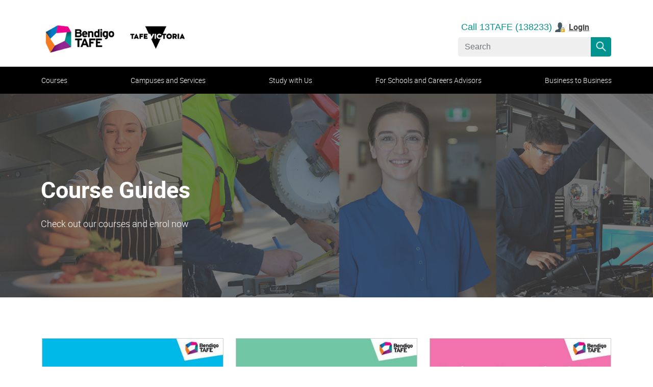

--- FILE ---
content_type: text/html;charset=utf-8
request_url: https://www.bendigotafe.edu.au/course-guides
body_size: 15008
content:

  <!DOCTYPE HTML>
  <html lang="en-AU">
      <head>
<meta charset="UTF-8"/>
<title>Course Guides</title>

<meta name="description" content="Explore our course guides and find the right program to enrol in now, with a range of study options to suit your career goals and interests."/>
<meta name="template" content="page-content"/>

<meta name="viewport" content="width=device-width, initial-scale=1"/>

<meta http-equiv="Content-Security-Policy" content="'script-src' 'self' assets.adobedtm.com www.googletagmanager.com maps.googleapis.com apps.mypurecloud.com.au googleads.g.doubleclick.net bat.bing.com snap.licdn.com www.google-analytics.com cdn.mouseflow.com connect.facebook.net analytics.tiktok.com cdn.pdst.fm www.google.com sc-static.net www.gstatic.com 'unsafe-inline'"/>

<meta property="og:title" content="Course Guides"/>
<meta property="og:description" name="description" content="Explore our course guides and find the right program to enrol in now, with a range of study options to suit your career goals and interests."/>

<meta property="og:url" content="/course-guides"/>
<meta property="og:type" content="website"/>



<script defer="defer" type="text/javascript" src="/.rum/@adobe/helix-rum-js@%5E2/dist/rum-standalone.js"></script>
<link rel="canonical" href="/course-guides"/>
<link rel="icon" href="/content/dam/logos/BendigoFavicon.ico" type="image/x-icon"/>





 
    
    
<link rel="stylesheet" href="/etc.clientlibs/bendigokangan/clientlibs/clientlib-base.lc-c7b8f7bf2e46e30b30cc094095990aac-lc.min.css" type="text/css">



 
  <!-- Google Tag Manager -->
  <script>(function(w,d,s,l,i){w[l]=w[l]||[];w[l].push({'gtm.start':
    new Date().getTime(),event:'gtm.js'});var f=d.getElementsByTagName(s)[0],
    j=d.createElement(s),dl=l!='dataLayer'?'&l='+l:'';j.async=true;j.src=
    'https://www.googletagmanager.com/gtm.js?id='+i+dl;f.parentNode.insertBefore(j,f);
    })(window,document,'script','dataLayer','GTM-K4RX9T');</script>
 <!-- End Google Tag Manager -->

  <script src="https://assets.adobedtm.com/68314140187f/c2a57e8f9b0e/launch-7ce30f860df5.min.js" async></script>
  <script src="https://maps.googleapis.com/maps/api/js?key=AIzaSyD-DnbKv7F7sDU2Y6bZ9-zuN0GJIPEelXY"></script>


    
    

    

    
    
<script src="/etc.clientlibs/bendigokangan/clientlibs/clientlib-dependencies.lc-d41d8cd98f00b204e9800998ecf8427e-lc.min.js"></script>



    
    
<link rel="stylesheet" href="/etc.clientlibs/bendigokangan/clientlibs/clientlib-dependencies.lc-d41d8cd98f00b204e9800998ecf8427e-lc.min.css" type="text/css">
<link rel="stylesheet" href="/etc.clientlibs/bendigokangan/clientlibs/clientlib-site.lc-4d64c0f6801f7ec056aa424659605072-lc.min.css" type="text/css">



    




        <!-- Elfsight Website Translator | Untitled Website Translator -->

<script src="https://static.elfsight.com/platform/platform.js" async></script>

<div class="elfsight-app-6be967b9-d5ff-40c6-9e24-31552e5d40bc" data-elfsight-app-lazy></div>

<!-- By using this audio pixel code, the Customer hereby instructs AdsWizz toProcess Personal Data in its quality as a sub-processor.The ownership and control of Personal Data remains with Customer, and Customer will always remain the Data Controller. Customer is responsible for compliance with its obligations as Data Controller under the Data Protection Laws, in particular for justification of any transmission of Personal Data to AdsWizz (including but not limited providing any required notices and obtaining any required consents from the data subjects), and for its decisions concerning the Processing and use of the Personal Data. --><img src="https://sca-3007-adswizz.attribution.adswizz.com/fire?pixelId=a641081f-3949-4c05-b39a-8e3e77f50f00&type=sitevisit&subtype=HomePage&aw_0_req.gdpr=true&redirectURL=[base64]"/>

</head>
      <body class="page basicpage bendigo-theme" id="page-19b564d756" data-channelname="Bendigo Institute" data-servername="www.bendigotafe.edu.au" data-genesis-deploymentkey="fb0e6fdb-6b23-4068-8b93-2327b4a96eae" data-genesis-orgguid="770e1dbd-9e30-48f7-bdd2-0ef66aa6f25b" data-cmp-data-layer-enabled data-genesis-routingqueue="BKI_Bendigotafe_R&amp;E_Chat">
          <!-- Google Tag Manager (noscript) -->
          <noscript><iframe src="https://www.googletagmanager.com/ns.html?id=GTM-K4RX9T" height="0" width="0" style="display:none;visibility:hidden"></iframe></noscript>
          <!-- End Google Tag Manager (noscript) -->
  
          <!-- Global site tag (gtag.js) - Google Analytics -->
  
          <script async src="https://www.googletagmanager.com/gtag/js?id=UA-10651156-4"></script>
          <script>
            window.dataLayer = window.dataLayer || [];
            function gtag(){dataLayer.push(arguments);}
            gtag('js', new Date());
   
            gtag('config', 'UA-10651156-4');
          </script>
          <script>
            window.adobeDataLayer = window.adobeDataLayer || [];
            adobeDataLayer.push({
                page: JSON.parse("{\x22page\u002D19b564d756\x22:{\x22@type\x22:\x22bendigokangan\/components\/page\x22,\x22repo:modifyDate\x22:\x222025\u002D10\u002D27T04:26:55Z\x22,\x22dc:title\x22:\x22Course Guides\x22,\x22dc:description\x22:\x22Explore our course guides and find the right program to enrol in now, with a range of study options to suit your career goals and interests.\x22,\x22xdm:template\x22:\x22\/conf\/bendigokangan\/settings\/wcm\/templates\/page\u002Dcontent\x22,\x22xdm:language\x22:\x22en\u002DAU\x22,\x22xdm:tags\x22:[],\x22repo:path\x22:\x22\/content\/bendigokangan\/bendigo\/en\/course\u002Dguides.html\x22}}"),
                event:'cmp:show',
                eventInfo: {
                    path: 'page.page\u002D19b564d756'
                }
            });
          </script>
          
          
              




              



              
<div class="root container responsivegrid">

    
    <div id="container-90eee14cbc" class="cmp-container">
        


<div class="aem-Grid aem-Grid--12 aem-Grid--default--12 ">
    
    <header class="experiencefragment aem-GridColumn aem-GridColumn--default--12">

<div id="experiencefragment-72b7bf1ad8" class="cmp-experiencefragment cmp-experiencefragment--header">


    
    
    
    <div id="container-0c220dc8e5" class="cmp-container">
        
        <div class="header">


    <header class="header-comp">
        <div class="container position-relative header-comp-wrapper flex-wrap flex-column flex-lg-row">
            <div>
                <div class="header-comp-brand-wrapper logo">
                    
<div data-cmp-is="image" data-cmp-lazythreshold="0" data-cmp-src="/content/experience-fragments/bendigokangan/bendigo/en/header/master/_jcr_content/root/header_copy_copy/logo.coreimg{.width}.png/1712189851753/bt-tv-logos-colour-370.png" data-asset="/content/dam/logos/BT-TV-logos-colour-370.png" data-asset-id="b6067075-f428-4acd-9c45-627ab41bc94f" data-title="kangan" id="image-008f55bbcd" data-cmp-data-layer="{&#34;image-008f55bbcd&#34;:{&#34;@type&#34;:&#34;bendigokangan/components/image&#34;,&#34;repo:modifyDate&#34;:&#34;2024-04-04T00:17:31Z&#34;,&#34;xdm:linkURL&#34;:&#34;/&#34;,&#34;image&#34;:{&#34;repo:id&#34;:&#34;b6067075-f428-4acd-9c45-627ab41bc94f&#34;,&#34;repo:modifyDate&#34;:&#34;2024-04-04T00:15:01Z&#34;,&#34;@type&#34;:&#34;image/png&#34;,&#34;repo:path&#34;:&#34;/content/dam/logos/BT-TV-logos-colour-370.png&#34;}}}" class="cmp-image" itemscope itemtype="http://schema.org/ImageObject">
    <a class="cmp-image__link" href="/" data-cmp-clickable data-cmp-hook-image="link">
        
            
            <img src="/content/experience-fragments/bendigokangan/bendigo/en/header/master/_jcr_content/root/header_copy_copy/logo.coreimg.png/1712189851753/bt-tv-logos-colour-370.png" class="cmp-image__image" itemprop="contentUrl" data-cmp-hook-image="image" alt="kangan"/>
            
        
    </a>
    
    
</div>

    


                </div>
                <div class="header-comp-toggle-wrapper">
                    <button class="navbar-toggle-btn" type="button" id="header-nav-toggle" aria-controls="" aria-expanded="false" aria-label="">
                        <span class="bar"></span>
                        <span class="bar"></span>
                        <span class="bar"></span>
                    </button>
                    <button type="button" class="btn btn-mob-search">
                        <span class="ntt-icons icon-search"></span>
                    </button>
                </div>
            </div>
            <div class="header-comp-search-wrapper">
                <div class="header-comp-desktop-search">
                    <div class="header-comp__quick-links">
                        
                        <div class="button button__with-phonelink">
                            
<button type="button" id="button-07f40b2089" class="cmp-button" data-cmp-clickable data-cmp-data-layer="{&#34;button-07f40b2089&#34;:{&#34;@type&#34;:&#34;bendigokangan/components/button&#34;,&#34;repo:modifyDate&#34;:&#34;2025-11-09T23:32:59Z&#34;,&#34;dc:title&#34;:&#34;Call 13TAFE (138233)&#34;}}">
    
    

    <span class="cmp-button__text">Call 13TAFE (138233)</span>
</button>

                        </div>
                        
                        <div class="button button__boldText-with-icon-left">
                            
<a id="button-95ac2eb8ab" class="cmp-button" data-cmp-clickable data-cmp-data-layer="{&#34;button-95ac2eb8ab&#34;:{&#34;@type&#34;:&#34;bendigokangan/components/button&#34;,&#34;repo:modifyDate&#34;:&#34;2025-11-09T23:08:33Z&#34;,&#34;dc:title&#34;:&#34;Login&#34;,&#34;xdm:linkURL&#34;:&#34;/staff-and-student-links&#34;}}" href="/staff-and-student-links">
    
    <span class="cmp-button__icon ntt-icons icon-user-lock" aria-hidden="true"></span>

    <span class="cmp-button__text">Login</span>
</a>

                        </div>
                    </div>
                    <div class="header-comp__search-bar">
                        <form action="/search/site-search" id="headerSearchBox">
                            <div class="header-comp__search-bar__container position-relative">
                                <input type="hidden" name="searchResultUrl" value="/content/bendigokangan/bendigo/en"/>
                                <input type="hidden" name="isGlobalSearch" value="true"/>
                                <input id="search-input" class="form-control search-input" name="searchKeyword" type="search" placeholder="Search" aria-label="Search" autocomplete="off"/>
                                <ul class="header-comp__autosuggestions p-0 m-0 position-absolute w-100"></ul>
                                <button class="btn btn-search-icon position-absolute p-0" type="submit" data-searchPageUrl="/content/bendigokangan/bendigo/en" data-resultPageUrl="/content/bendigokangan/bendigo/en/search/site-search">
                                    <span class="ntt-icons icon-search-white mx-auto"></span>
                                </button>
                            </div>
                            <span class="search_error_msg fw-lighter text-error" style="display: none;">Alpha numeric characters only should be entered</span>
                        </form>
                    </div>
                </div>
                <div class="header-comp-mobile-search">
                </div>
            </div>
        </div>
    </header>
</div>
<div class="container responsivegrid">

    
    <div id="mainnav_container" class="cmp-container" aria-label="Navigation Container">
        


<div class="aem-Grid aem-Grid--12 aem-Grid--default--12 ">
    
    <div class="experiencefragment aem-GridColumn aem-GridColumn--default--12">

<div id="navbar_container" class="cmp-experiencefragment cmp-experiencefragment--mainnav">


    
    
    
    <div id="container-82276313b0" class="cmp-container">
        
        <div class="button">
<a id="tab1" class="cmp-button" data-cmp-clickable data-cmp-data-layer="{&#34;tab1&#34;:{&#34;@type&#34;:&#34;bendigokangan/components/button&#34;,&#34;repo:modifyDate&#34;:&#34;2022-07-03T23:28:20Z&#34;,&#34;dc:title&#34;:&#34;Courses&#34;,&#34;xdm:linkURL&#34;:&#34;/courses&#34;}}" href="/courses">
    
    

    <span class="cmp-button__text">Courses</span>
</a>
</div>
<div class="button">
<a id="tab2" class="cmp-button" data-cmp-clickable data-cmp-data-layer="{&#34;tab2&#34;:{&#34;@type&#34;:&#34;bendigokangan/components/button&#34;,&#34;repo:modifyDate&#34;:&#34;2022-05-24T00:10:38Z&#34;,&#34;dc:title&#34;:&#34;Campuses and Services&#34;,&#34;xdm:linkURL&#34;:&#34;/campus&#34;}}" href="/campus">
    
    

    <span class="cmp-button__text">Campuses and Services</span>
</a>
</div>
<div class="button">
<a id="tab3" class="cmp-button" data-cmp-clickable data-cmp-data-layer="{&#34;tab3&#34;:{&#34;@type&#34;:&#34;bendigokangan/components/button&#34;,&#34;repo:modifyDate&#34;:&#34;2022-07-03T23:28:26Z&#34;,&#34;dc:title&#34;:&#34;Study with Us&#34;,&#34;xdm:linkURL&#34;:&#34;/study-with-us&#34;}}" href="/study-with-us">
    
    

    <span class="cmp-button__text">Study with Us</span>
</a>
</div>
<div class="button">
<a id="tab5" class="cmp-button" data-cmp-clickable data-cmp-data-layer="{&#34;tab5&#34;:{&#34;@type&#34;:&#34;bendigokangan/components/button&#34;,&#34;repo:modifyDate&#34;:&#34;2022-07-19T15:36:42Z&#34;,&#34;dc:title&#34;:&#34;For Schools and Careers Advisors&#34;,&#34;xdm:linkURL&#34;:&#34;/for-schools&#34;}}" href="/for-schools">
    
    

    <span class="cmp-button__text">For Schools and Careers Advisors</span>
</a>
</div>
<div class="button">
<a id="button-c82a91d522" class="cmp-button" data-cmp-clickable data-cmp-data-layer="{&#34;button-c82a91d522&#34;:{&#34;@type&#34;:&#34;bendigokangan/components/button&#34;,&#34;repo:modifyDate&#34;:&#34;2025-01-16T02:43:06Z&#34;,&#34;dc:title&#34;:&#34;Business to Business&#34;,&#34;xdm:linkURL&#34;:&#34;/Business-to-business&#34;}}" href="/Business-to-business">
    
    

    <span class="cmp-button__text">Business to Business</span>
</a>
</div>

        
    </div>

</div>

    
</div>
<div class="experiencefragment aem-GridColumn aem-GridColumn--default--12">

<div id="tab1_container" class="cmp-experiencefragment cmp-experiencefragment--subnav">


    
    <div id="container-5c3da76d40" class="cmp-container" role="tab1_container">
        


<div class="aem-Grid aem-Grid--12 aem-Grid--default--12 ">
    
    <div class="container responsivegrid aem-GridColumn--default--none aem-GridColumn aem-GridColumn--default--3 aem-GridColumn--offset--default--0">

    
    
    
    <div id="container-8f1f11bd91" class="cmp-container">
        
        <div class="container responsivegrid">

    
    
    
    <div id="container-5635073938" class="cmp-container">
        
        <div class="list">
<ul id="level1-courses" data-cmp-data-layer="{&#34;level1-courses&#34;:{&#34;@type&#34;:&#34;bendigokangan/components/list&#34;,&#34;repo:modifyDate&#34;:&#34;2025-04-01T23:58:51Z&#34;}}" class="cmp-list">
    <li class="cmp-list__item" data-cmp-data-layer="{&#34;level1-courses-item-a7722272f1&#34;:{&#34;@type&#34;:&#34;bendigokangan/components/list/item&#34;,&#34;repo:modifyDate&#34;:&#34;2023-05-18T05:25:53Z&#34;,&#34;dc:title&#34;:&#34;Animals, Plants and Sciences&#34;,&#34;xdm:linkURL&#34;:&#34;/courses/department/animals--plants-and-sciences&#34;}}">
    <article>
        <a class="cmp-list__item-link" href="/courses/department/animals--plants-and-sciences" data-cmp-clickable>
            <span class="cmp-list__item-title">Animals, Plants and Sciences</span>
            
        </a>
        
    </article>
</li>

    <li class="cmp-list__item" data-cmp-data-layer="{&#34;level1-courses-item-01f5674d45&#34;:{&#34;@type&#34;:&#34;bendigokangan/components/list/item&#34;,&#34;repo:modifyDate&#34;:&#34;2022-07-01T08:29:07Z&#34;,&#34;dc:title&#34;:&#34;Automotive Course | Bendigo TAFE&#34;,&#34;xdm:linkURL&#34;:&#34;/courses/department/automotive&#34;}}">
    <article>
        <a class="cmp-list__item-link" href="/courses/department/automotive" data-cmp-clickable>
            <span class="cmp-list__item-title">Automotive Course | Bendigo TAFE</span>
            
        </a>
        
    </article>
</li>

    <li class="cmp-list__item" data-cmp-data-layer="{&#34;level1-courses-item-d1f54990e8&#34;:{&#34;@type&#34;:&#34;bendigokangan/components/list/item&#34;,&#34;repo:modifyDate&#34;:&#34;2023-05-18T05:02:18Z&#34;,&#34;dc:title&#34;:&#34;Business Accounting and Management&#34;,&#34;xdm:linkURL&#34;:&#34;/courses/department/business-accounting-and-management&#34;}}">
    <article>
        <a class="cmp-list__item-link" href="/courses/department/business-accounting-and-management" data-cmp-clickable>
            <span class="cmp-list__item-title">Business Accounting and Management</span>
            
        </a>
        
    </article>
</li>

    <li class="cmp-list__item" data-cmp-data-layer="{&#34;level1-courses-item-db8d45663d&#34;:{&#34;@type&#34;:&#34;bendigokangan/components/list/item&#34;,&#34;repo:modifyDate&#34;:&#34;2025-02-25T23:45:42Z&#34;,&#34;dc:title&#34;:&#34;Digital Initiatives&#34;,&#34;xdm:linkURL&#34;:&#34;/courses/department/digital-initiatives&#34;}}">
    <article>
        <a class="cmp-list__item-link" href="/courses/department/digital-initiatives" data-cmp-clickable>
            <span class="cmp-list__item-title">Digital Initiatives</span>
            
        </a>
        
    </article>
</li>

    <li class="cmp-list__item" data-cmp-data-layer="{&#34;level1-courses-item-a0302653e8&#34;:{&#34;@type&#34;:&#34;bendigokangan/components/list/item&#34;,&#34;repo:modifyDate&#34;:&#34;2023-03-17T06:28:00Z&#34;,&#34;dc:title&#34;:&#34;Health and Community Services&#34;,&#34;xdm:linkURL&#34;:&#34;/courses/department/health-and-community&#34;}}">
    <article>
        <a class="cmp-list__item-link" href="/courses/department/health-and-community" data-cmp-clickable>
            <span class="cmp-list__item-title">Health and Community Services</span>
            
        </a>
        
    </article>
</li>

    <li class="cmp-list__item" data-cmp-data-layer="{&#34;level1-courses-item-07599d3e0c&#34;:{&#34;@type&#34;:&#34;bendigokangan/components/list/item&#34;,&#34;repo:modifyDate&#34;:&#34;2022-07-14T01:34:17Z&#34;,&#34;dc:title&#34;:&#34;Hair, Beauty and Creative&#34;,&#34;xdm:linkURL&#34;:&#34;/courses/department/hair--beauty-and-creative&#34;}}">
    <article>
        <a class="cmp-list__item-link" href="/courses/department/hair--beauty-and-creative" data-cmp-clickable>
            <span class="cmp-list__item-title">Hair, Beauty and Creative</span>
            
        </a>
        
    </article>
</li>

    <li class="cmp-list__item" data-cmp-data-layer="{&#34;level1-courses-item-837c5d174f&#34;:{&#34;@type&#34;:&#34;bendigokangan/components/list/item&#34;,&#34;repo:modifyDate&#34;:&#34;2023-05-18T00:13:40Z&#34;,&#34;dc:title&#34;:&#34;Teaching, English and Foundation Studies&#34;,&#34;xdm:linkURL&#34;:&#34;/courses/department/english-and-foundation-studies&#34;}}">
    <article>
        <a class="cmp-list__item-link" href="/courses/department/english-and-foundation-studies" data-cmp-clickable>
            <span class="cmp-list__item-title">Teaching, English and Foundation Studies</span>
            
        </a>
        
    </article>
</li>

    <li class="cmp-list__item" data-cmp-data-layer="{&#34;level1-courses-item-7ad7ca3720&#34;:{&#34;@type&#34;:&#34;bendigokangan/components/list/item&#34;,&#34;repo:modifyDate&#34;:&#34;2023-02-02T02:29:10Z&#34;,&#34;dc:title&#34;:&#34;Trades and Industrial&#34;,&#34;xdm:linkURL&#34;:&#34;/courses/department/trades-and-industrial&#34;}}">
    <article>
        <a class="cmp-list__item-link" href="/courses/department/trades-and-industrial" data-cmp-clickable>
            <span class="cmp-list__item-title">Trades and Industrial</span>
            
        </a>
        
    </article>
</li>

    <li class="cmp-list__item" data-cmp-data-layer="{&#34;level1-courses-item-412603daf5&#34;:{&#34;@type&#34;:&#34;bendigokangan/components/list/item&#34;,&#34;repo:modifyDate&#34;:&#34;2022-07-14T01:49:29Z&#34;,&#34;dc:title&#34;:&#34;Hospitality, Culinary and Baking&#34;,&#34;xdm:linkURL&#34;:&#34;/courses/department/hospitality--culinary-and-baking&#34;}}">
    <article>
        <a class="cmp-list__item-link" href="/courses/department/hospitality--culinary-and-baking" data-cmp-clickable>
            <span class="cmp-list__item-title">Hospitality, Culinary and Baking</span>
            
        </a>
        
    </article>
</li>
</ul>

    

</div>

        
    </div>

</div>

        
    </div>

</div>
<div class="container responsivegrid aem-GridColumn--default--none aem-GridColumn aem-GridColumn--default--3 aem-GridColumn--offset--default--0">

    
    
    
    <div id="container-582b792f6e" class="cmp-container">
        
        <div class="list">
<ul id="level1-courses-free-tafe" data-cmp-data-layer="{&#34;level1-courses-free-tafe&#34;:{&#34;@type&#34;:&#34;bendigokangan/components/list&#34;,&#34;repo:modifyDate&#34;:&#34;2022-07-16T03:03:04Z&#34;}}" class="cmp-list">
    <li class="cmp-list__item" data-cmp-data-layer="{&#34;level1-courses-free-tafe-item-3539543f3f&#34;:{&#34;@type&#34;:&#34;bendigokangan/components/list/item&#34;,&#34;repo:modifyDate&#34;:&#34;2023-01-24T23:22:29Z&#34;,&#34;dc:title&#34;:&#34;Free TAFE&#34;,&#34;xdm:linkURL&#34;:&#34;/courses/free-tafe&#34;}}">
    <article>
        <a class="cmp-list__item-link" href="/courses/free-tafe" data-cmp-clickable>
            <span class="cmp-list__item-title">Free TAFE</span>
            
        </a>
        
    </article>
</li>
</ul>

    

</div>

        
    </div>

</div>
<div class="container responsivegrid aem-GridColumn--default--none aem-GridColumn aem-GridColumn--default--3 aem-GridColumn--offset--default--0">

    
    
    
    <div id="container-a14b43030c" class="cmp-container">
        
        <div class="list">
<ul id="level1-courses-bendigo-tafe-indigenouseducation" data-cmp-data-layer="{&#34;level1-courses-bendigo-tafe-indigenouseducation&#34;:{&#34;@type&#34;:&#34;bendigokangan/components/list&#34;,&#34;repo:modifyDate&#34;:&#34;2022-07-15T19:46:23Z&#34;}}" class="cmp-list">
    <li class="cmp-list__item" data-cmp-data-layer="{&#34;level1-courses-bendigo-tafe-indigenouseducation-item-b11ca5417c&#34;:{&#34;@type&#34;:&#34;bendigokangan/components/list/item&#34;,&#34;repo:modifyDate&#34;:&#34;2022-07-01T08:29:15Z&#34;,&#34;dc:title&#34;:&#34;Bendigo TAFE Indigenous Education Training&#34;,&#34;xdm:linkURL&#34;:&#34;/study-with-us/indigenous-education&#34;}}">
    <article>
        <a class="cmp-list__item-link" href="/study-with-us/indigenous-education" data-cmp-clickable>
            <span class="cmp-list__item-title">Bendigo TAFE Indigenous Education Training</span>
            
        </a>
        
    </article>
</li>
</ul>

    

</div>

        
    </div>

</div>
<div class="container responsivegrid aem-GridColumn--default--none aem-GridColumn aem-GridColumn--default--3 aem-GridColumn--offset--default--0">

    
    
    
    <div id="container-bed991744b" class="cmp-container">
        
        <div class="list">
<ul id="level1-courses-short-course" data-cmp-data-layer="{&#34;level1-courses-short-course&#34;:{&#34;@type&#34;:&#34;bendigokangan/components/list&#34;,&#34;repo:modifyDate&#34;:&#34;2022-07-16T03:03:20Z&#34;}}" class="cmp-list">
    <li class="cmp-list__item" data-cmp-data-layer="{&#34;level1-courses-short-course-item-604dd0f897&#34;:{&#34;@type&#34;:&#34;bendigokangan/components/list/item&#34;,&#34;repo:modifyDate&#34;:&#34;2022-07-01T08:29:07Z&#34;,&#34;dc:title&#34;:&#34;Explore Short Courses Offered | Bendigo TAFE&#34;,&#34;xdm:linkURL&#34;:&#34;/courses/short-courses&#34;}}">
    <article>
        <a class="cmp-list__item-link" href="/courses/short-courses" data-cmp-clickable>
            <span class="cmp-list__item-title">Explore Short Courses Offered | Bendigo TAFE</span>
            
        </a>
        
    </article>
</li>
</ul>

    

</div>

        
    </div>

</div>

    
</div>

    </div>

    
</div>

    
</div>
<div class="experiencefragment aem-GridColumn aem-GridColumn--default--12">

<div id="tab2_container" class="cmp-experiencefragment cmp-experiencefragment--subnav">


    
    <div id="container-c6eeeac880" class="cmp-container" role="tab2_container">
        


<div class="aem-Grid aem-Grid--12 aem-Grid--default--12 ">
    
    <div class="container responsivegrid aem-GridColumn--default--none aem-GridColumn aem-GridColumn--default--3 aem-GridColumn--offset--default--0">

    
    
    
    <div id="container-62c60113f7" class="cmp-container">
        
        <div class="text">
<div data-cmp-data-layer="{&#34;text-7988b6d785&#34;:{&#34;@type&#34;:&#34;bendigokangan/components/text/v2/text&#34;,&#34;repo:modifyDate&#34;:&#34;2022-07-17T04:08:05Z&#34;,&#34;xdm:text&#34;:&#34;&lt;p>Campuses&lt;/p>\r\n&#34;}}" id="text-7988b6d785" class="cmp-text">
    <p>Campuses</p>

</div>

    

</div>
<div class="list">
<ul id="level1-campuses" data-cmp-data-layer="{&#34;level1-campuses&#34;:{&#34;@type&#34;:&#34;bendigokangan/components/list&#34;,&#34;repo:modifyDate&#34;:&#34;2022-07-15T19:47:23Z&#34;}}" class="cmp-list">
    <li class="cmp-list__item" data-cmp-data-layer="{&#34;level1-campuses-item-2a8f4575c8&#34;:{&#34;@type&#34;:&#34;bendigokangan/components/list/item&#34;,&#34;repo:modifyDate&#34;:&#34;2022-05-20T07:48:27Z&#34;,&#34;dc:title&#34;:&#34;Bendigo City&#34;,&#34;xdm:linkURL&#34;:&#34;/campus/campus-detail-bendigo-city&#34;}}">
    <article>
        <a class="cmp-list__item-link" href="/campus/campus-detail-bendigo-city" data-cmp-clickable>
            <span class="cmp-list__item-title">Bendigo City</span>
            
        </a>
        
    </article>
</li>

    <li class="cmp-list__item" data-cmp-data-layer="{&#34;level1-campuses-item-3af6f6b902&#34;:{&#34;@type&#34;:&#34;bendigokangan/components/list/item&#34;,&#34;repo:modifyDate&#34;:&#34;2022-05-20T07:48:27Z&#34;,&#34;dc:title&#34;:&#34;Charleston Road&#34;,&#34;xdm:linkURL&#34;:&#34;/campus/campus-details-charleston-road&#34;}}">
    <article>
        <a class="cmp-list__item-link" href="/campus/campus-details-charleston-road" data-cmp-clickable>
            <span class="cmp-list__item-title">Charleston Road</span>
            
        </a>
        
    </article>
</li>

    <li class="cmp-list__item" data-cmp-data-layer="{&#34;level1-campuses-item-89a16edd1a&#34;:{&#34;@type&#34;:&#34;bendigokangan/components/list/item&#34;,&#34;repo:modifyDate&#34;:&#34;2022-05-20T07:48:27Z&#34;,&#34;dc:title&#34;:&#34;Echuca&#34;,&#34;xdm:linkURL&#34;:&#34;/campus/campus-details-echuca&#34;}}">
    <article>
        <a class="cmp-list__item-link" href="/campus/campus-details-echuca" data-cmp-clickable>
            <span class="cmp-list__item-title">Echuca</span>
            
        </a>
        
    </article>
</li>

    <li class="cmp-list__item" data-cmp-data-layer="{&#34;level1-campuses-item-d2989beab8&#34;:{&#34;@type&#34;:&#34;bendigokangan/components/list/item&#34;,&#34;repo:modifyDate&#34;:&#34;2022-05-20T07:48:27Z&#34;,&#34;dc:title&#34;:&#34;Castlemaine &#34;,&#34;xdm:linkURL&#34;:&#34;/campus/campus-details-castlemaine&#34;}}">
    <article>
        <a class="cmp-list__item-link" href="/campus/campus-details-castlemaine" data-cmp-clickable>
            <span class="cmp-list__item-title">Castlemaine </span>
            
        </a>
        
    </article>
</li>
</ul>

    

</div>

        
    </div>

</div>
<div class="container responsivegrid aem-GridColumn--default--none aem-GridColumn aem-GridColumn--default--3 aem-GridColumn--offset--default--0">

    
    
    
    <div id="container-ec8fa960be" class="cmp-container">
        
        <div class="text">
<div data-cmp-data-layer="{&#34;text-574afb4aa3&#34;:{&#34;@type&#34;:&#34;bendigokangan/components/text/v2/text&#34;,&#34;repo:modifyDate&#34;:&#34;2022-07-17T04:08:24Z&#34;,&#34;xdm:text&#34;:&#34;&lt;p>Training Centres&lt;/p>\r\n&#34;}}" id="text-574afb4aa3" class="cmp-text">
    <p>Training Centres</p>

</div>

    

</div>
<div class="list">
<ul id="list-584be5cd27" data-cmp-data-layer="{&#34;list-584be5cd27&#34;:{&#34;@type&#34;:&#34;bendigokangan/components/list&#34;,&#34;repo:modifyDate&#34;:&#34;2022-07-17T04:10:33Z&#34;}}" class="cmp-list">
    <li class="cmp-list__item" data-cmp-data-layer="{&#34;list-584be5cd27-item-2acc09e210&#34;:{&#34;@type&#34;:&#34;bendigokangan/components/list/item&#34;,&#34;repo:modifyDate&#34;:&#34;2024-02-15T03:02:09Z&#34;,&#34;dc:title&#34;:&#34;Health &amp; Community COE&#34;,&#34;xdm:linkURL&#34;:&#34;/campus/campus-detail-bendigo-city/campus-details-Health-COE&#34;}}">
    <article>
        <a class="cmp-list__item-link" href="/campus/campus-detail-bendigo-city/campus-details-Health-COE" data-cmp-clickable>
            <span class="cmp-list__item-title">Health &amp; Community COE</span>
            
        </a>
        
    </article>
</li>

    <li class="cmp-list__item" data-cmp-data-layer="{&#34;list-584be5cd27-item-64e2e892ae&#34;:{&#34;@type&#34;:&#34;bendigokangan/components/list/item&#34;,&#34;repo:modifyDate&#34;:&#34;2023-02-15T22:39:13Z&#34;,&#34;dc:title&#34;:&#34;Food &amp; Fibre COE&#34;,&#34;xdm:linkURL&#34;:&#34;/campus/campus-details-charleston-road/campus-details-Food-Fibre-COE&#34;}}">
    <article>
        <a class="cmp-list__item-link" href="/campus/campus-details-charleston-road/campus-details-Food-Fibre-COE" data-cmp-clickable>
            <span class="cmp-list__item-title">Food &amp; Fibre COE</span>
            
        </a>
        
    </article>
</li>

    <li class="cmp-list__item" data-cmp-data-layer="{&#34;list-584be5cd27-item-b11ca5417c&#34;:{&#34;@type&#34;:&#34;bendigokangan/components/list/item&#34;,&#34;repo:modifyDate&#34;:&#34;2022-07-01T08:29:15Z&#34;,&#34;dc:title&#34;:&#34;Bendigo TAFE Indigenous Education Training&#34;,&#34;xdm:linkURL&#34;:&#34;/study-with-us/indigenous-education&#34;}}">
    <article>
        <a class="cmp-list__item-link" href="/study-with-us/indigenous-education" data-cmp-clickable>
            <span class="cmp-list__item-title">Bendigo TAFE Indigenous Education Training</span>
            
        </a>
        
    </article>
</li>
</ul>

    

</div>

        
    </div>

</div>
<div class="container responsivegrid aem-GridColumn--default--none aem-GridColumn aem-GridColumn--default--3 aem-GridColumn--offset--default--0">

    
    
    
    <div id="container-e30941ac5b" class="cmp-container">
        
        <div class="list">


    

</div>

        
    </div>

</div>
<div class="container responsivegrid aem-GridColumn--default--none aem-GridColumn aem-GridColumn--default--3 aem-GridColumn--offset--default--0">

    
    
    
    <div id="container-7e7e1f3a8f" class="cmp-container">
        
        <div class="list">


    

</div>

        
    </div>

</div>

    
</div>

    </div>

    
</div>

    
</div>
<div class="experiencefragment aem-GridColumn aem-GridColumn--default--12">

<div id="tab3_container" class="cmp-experiencefragment cmp-experiencefragment--subnav">


    
    <div id="container-0e46ff0b9c" class="cmp-container" role="tab3_container">
        


<div class="aem-Grid aem-Grid--12 aem-Grid--default--12 ">
    
    <div class="container responsivegrid aem-GridColumn--default--none aem-GridColumn aem-GridColumn--default--3 aem-GridColumn--offset--default--0">

    
    
    
    <div id="container-79da6e18e5" class="cmp-container">
        
        <div class="button">
<a id="level1-study-with-us-prospective-students" class="cmp-button" data-cmp-clickable data-cmp-data-layer="{&#34;level1-study-with-us-prospective-students&#34;:{&#34;@type&#34;:&#34;bendigokangan/components/button&#34;,&#34;repo:modifyDate&#34;:&#34;2022-07-15T19:47:58Z&#34;,&#34;dc:title&#34;:&#34;Prospective Students&#34;,&#34;xdm:linkURL&#34;:&#34;/study-with-us/prospective-students&#34;}}" href="/study-with-us/prospective-students" target="_blank">
    
    

    <span class="cmp-button__text">Prospective Students</span>
</a>
</div>
<div class="list">
<ul id="level2-study-with-us-pros" data-cmp-data-layer="{&#34;level2-study-with-us-pros&#34;:{&#34;@type&#34;:&#34;bendigokangan/components/list&#34;,&#34;repo:modifyDate&#34;:&#34;2022-12-14T03:35:05Z&#34;}}" class="cmp-list">
    <li class="cmp-list__item" data-cmp-data-layer="{&#34;level2-study-with-us-pros-item-870ea9e3c4&#34;:{&#34;@type&#34;:&#34;bendigokangan/components/list/item&#34;,&#34;repo:modifyDate&#34;:&#34;2022-07-01T08:29:14Z&#34;,&#34;dc:title&#34;:&#34;How to Apply | Bendigo TAFE Application Guide&#34;,&#34;xdm:linkURL&#34;:&#34;/study-with-us/prospective-students/how-to-apply&#34;}}">
    <article>
        <a class="cmp-list__item-link" href="/study-with-us/prospective-students/how-to-apply" data-cmp-clickable>
            <span class="cmp-list__item-title">How to Apply | Bendigo TAFE Application Guide</span>
            
        </a>
        
    </article>
</li>

    <li class="cmp-list__item" data-cmp-data-layer="{&#34;level2-study-with-us-pros-item-d7d548c1e8&#34;:{&#34;@type&#34;:&#34;bendigokangan/components/list/item&#34;,&#34;repo:modifyDate&#34;:&#34;2022-07-01T08:29:14Z&#34;,&#34;dc:title&#34;:&#34;How government subsidy works&#34;,&#34;xdm:linkURL&#34;:&#34;/study-with-us/prospective-students/eligibility&#34;}}">
    <article>
        <a class="cmp-list__item-link" href="/study-with-us/prospective-students/eligibility" data-cmp-clickable>
            <span class="cmp-list__item-title">How government subsidy works</span>
            
        </a>
        
    </article>
</li>

    <li class="cmp-list__item" data-cmp-data-layer="{&#34;level2-study-with-us-pros-item-f82ce6e195&#34;:{&#34;@type&#34;:&#34;bendigokangan/components/list/item&#34;,&#34;repo:modifyDate&#34;:&#34;2022-07-01T08:29:14Z&#34;,&#34;dc:title&#34;:&#34;Paying your fees and support&#34;,&#34;xdm:linkURL&#34;:&#34;/study-with-us/prospective-students/ways-to-pay&#34;}}">
    <article>
        <a class="cmp-list__item-link" href="/study-with-us/prospective-students/ways-to-pay" data-cmp-clickable>
            <span class="cmp-list__item-title">Paying your fees and support</span>
            
        </a>
        
    </article>
</li>

    <li class="cmp-list__item" data-cmp-data-layer="{&#34;level2-study-with-us-pros-item-86541eb902&#34;:{&#34;@type&#34;:&#34;bendigokangan/components/list/item&#34;,&#34;repo:modifyDate&#34;:&#34;2022-07-01T08:29:14Z&#34;,&#34;dc:title&#34;:&#34;Scholarships&#34;,&#34;xdm:linkURL&#34;:&#34;/study-with-us/prospective-students/scholarships&#34;}}">
    <article>
        <a class="cmp-list__item-link" href="/study-with-us/prospective-students/scholarships" data-cmp-clickable>
            <span class="cmp-list__item-title">Scholarships</span>
            
        </a>
        
    </article>
</li>

    <li class="cmp-list__item" data-cmp-data-layer="{&#34;level2-study-with-us-pros-item-2a9390d1cf&#34;:{&#34;@type&#34;:&#34;bendigokangan/components/list/item&#34;,&#34;repo:modifyDate&#34;:&#34;2022-07-01T08:29:14Z&#34;,&#34;dc:title&#34;:&#34;Vet Student Loan Information&#34;,&#34;xdm:linkURL&#34;:&#34;/study-with-us/prospective-students/vet-student-loan&#34;}}">
    <article>
        <a class="cmp-list__item-link" href="/study-with-us/prospective-students/vet-student-loan" data-cmp-clickable>
            <span class="cmp-list__item-title">Vet Student Loan Information</span>
            
        </a>
        
    </article>
</li>

    <li class="cmp-list__item" data-cmp-data-layer="{&#34;level2-study-with-us-pros-item-7707bc6e09&#34;:{&#34;@type&#34;:&#34;bendigokangan/components/list/item&#34;,&#34;repo:modifyDate&#34;:&#34;2022-07-01T08:29:14Z&#34;,&#34;dc:title&#34;:&#34;Skills Recognition and Change of Preference&#34;,&#34;xdm:linkURL&#34;:&#34;/study-with-us/prospective-students/Skills-Recognition-and-Change-of-Preference&#34;}}">
    <article>
        <a class="cmp-list__item-link" href="/study-with-us/prospective-students/Skills-Recognition-and-Change-of-Preference" data-cmp-clickable>
            <span class="cmp-list__item-title">Skills Recognition and Change of Preference</span>
            
        </a>
        
    </article>
</li>

    <li class="cmp-list__item" data-cmp-data-layer="{&#34;level2-study-with-us-pros-item-02c949756c&#34;:{&#34;@type&#34;:&#34;bendigokangan/components/list/item&#34;,&#34;repo:modifyDate&#34;:&#34;2022-07-20T05:55:33Z&#34;,&#34;dc:title&#34;:&#34;FAQ&#34;,&#34;xdm:linkURL&#34;:&#34;/study-with-us/prospective-students/frequently-asked-questions&#34;}}">
    <article>
        <a class="cmp-list__item-link" href="/study-with-us/prospective-students/frequently-asked-questions" data-cmp-clickable>
            <span class="cmp-list__item-title">FAQ</span>
            
        </a>
        
    </article>
</li>

    <li class="cmp-list__item" data-cmp-data-layer="{&#34;level2-study-with-us-pros-item-ff535b1c18&#34;:{&#34;@type&#34;:&#34;bendigokangan/components/list/item&#34;,&#34;repo:modifyDate&#34;:&#34;2023-07-21T04:05:54Z&#34;,&#34;dc:title&#34;:&#34;Qualifications and Certificates&#34;,&#34;xdm:linkURL&#34;:&#34;/study-with-us/prospective-students/qualifications-and-certificates&#34;}}">
    <article>
        <a class="cmp-list__item-link" href="/study-with-us/prospective-students/qualifications-and-certificates" data-cmp-clickable>
            <span class="cmp-list__item-title">Qualifications and Certificates</span>
            
        </a>
        
    </article>
</li>

    <li class="cmp-list__item" data-cmp-data-layer="{&#34;level2-study-with-us-pros-item-5ded450a71&#34;:{&#34;@type&#34;:&#34;bendigokangan/components/list/item&#34;,&#34;repo:modifyDate&#34;:&#34;2024-05-09T23:49:24Z&#34;,&#34;dc:title&#34;:&#34;Purchase a branded hoodie&#34;,&#34;xdm:linkURL&#34;:&#34;/study-with-us/prospective-students/purchase-a-branded-hoodie&#34;}}">
    <article>
        <a class="cmp-list__item-link" href="/study-with-us/prospective-students/purchase-a-branded-hoodie" data-cmp-clickable>
            <span class="cmp-list__item-title">Purchase a branded hoodie</span>
            
        </a>
        
    </article>
</li>

    <li class="cmp-list__item" data-cmp-data-layer="{&#34;level2-study-with-us-pros-item-2b1f322f39&#34;:{&#34;@type&#34;:&#34;bendigokangan/components/list/item&#34;,&#34;repo:modifyDate&#34;:&#34;2024-12-02T21:49:33Z&#34;,&#34;dc:title&#34;:&#34;2025 Victorian School Terms and Holidays&#34;,&#34;xdm:linkURL&#34;:&#34;/study-with-us/prospective-students/2025-victorian-school-terms-and-holidays&#34;}}">
    <article>
        <a class="cmp-list__item-link" href="/study-with-us/prospective-students/2025-victorian-school-terms-and-holidays" data-cmp-clickable>
            <span class="cmp-list__item-title">2025 Victorian School Terms and Holidays</span>
            
        </a>
        
    </article>
</li>
</ul>

    

</div>
<div class="button">
<a id="level1-study-with-us-whatson" class="cmp-button" data-cmp-clickable data-cmp-data-layer="{&#34;level1-study-with-us-whatson&#34;:{&#34;@type&#34;:&#34;bendigokangan/components/button&#34;,&#34;repo:modifyDate&#34;:&#34;2022-07-15T19:48:26Z&#34;,&#34;dc:title&#34;:&#34;What&#39;s on&#34;,&#34;xdm:linkURL&#34;:&#34;/study-with-us/what-s-on&#34;}}" href="/study-with-us/what-s-on" target="_blank">
    
    

    <span class="cmp-button__text">What&#39;s on</span>
</a>
</div>
<div class="list">
<ul id="level2-study-with-us-grad" data-cmp-data-layer="{&#34;level2-study-with-us-grad&#34;:{&#34;@type&#34;:&#34;bendigokangan/components/list&#34;,&#34;repo:modifyDate&#34;:&#34;2022-12-14T03:35:49Z&#34;}}" class="cmp-list">
    <li class="cmp-list__item" data-cmp-data-layer="{&#34;level2-study-with-us-grad-item-523efb3422&#34;:{&#34;@type&#34;:&#34;bendigokangan/components/list/item&#34;,&#34;repo:modifyDate&#34;:&#34;2022-12-14T03:27:02Z&#34;,&#34;dc:title&#34;:&#34;Graduation&#34;,&#34;xdm:linkURL&#34;:&#34;/study-with-us/what-s-on/Graduation&#34;}}">
    <article>
        <a class="cmp-list__item-link" href="/study-with-us/what-s-on/Graduation" data-cmp-clickable>
            <span class="cmp-list__item-title">Graduation</span>
            
        </a>
        
    </article>
</li>

    <li class="cmp-list__item" data-cmp-data-layer="{&#34;level2-study-with-us-grad-item-280f143cc0&#34;:{&#34;@type&#34;:&#34;bendigokangan/components/list/item&#34;,&#34;repo:modifyDate&#34;:&#34;2024-11-20T00:45:17Z&#34;,&#34;dc:title&#34;:&#34;Open Night&#34;,&#34;xdm:linkURL&#34;:&#34;/study-with-us/what-s-on/open-night&#34;}}">
    <article>
        <a class="cmp-list__item-link" href="/study-with-us/what-s-on/open-night" data-cmp-clickable>
            <span class="cmp-list__item-title">Open Night</span>
            
        </a>
        
    </article>
</li>
</ul>

    

</div>
<div class="button">
<a id="button-b43cdcc4d2" class="cmp-button" data-cmp-clickable data-cmp-data-layer="{&#34;button-b43cdcc4d2&#34;:{&#34;@type&#34;:&#34;bendigokangan/components/button&#34;,&#34;repo:modifyDate&#34;:&#34;2025-04-01T23:33:21Z&#34;,&#34;dc:title&#34;:&#34;Testimonials&#34;,&#34;xdm:linkURL&#34;:&#34;/study-with-us/testimonials&#34;}}" href="/study-with-us/testimonials">
    
    

    <span class="cmp-button__text">Testimonials</span>
</a>
</div>
<div class="button">
<a id="level1-study-with-us-our-blog" class="cmp-button" data-cmp-clickable data-cmp-data-layer="{&#34;level1-study-with-us-our-blog&#34;:{&#34;@type&#34;:&#34;bendigokangan/components/button&#34;,&#34;repo:modifyDate&#34;:&#34;2022-07-15T19:49:06Z&#34;,&#34;dc:title&#34;:&#34;Our Blog&#34;,&#34;xdm:linkURL&#34;:&#34;/study-with-us/our-blog&#34;}}" href="/study-with-us/our-blog">
    
    

    <span class="cmp-button__text">Our Blog</span>
</a>
</div>
<div class="button">
<a id="button-b9b373fb3c" class="cmp-button" data-cmp-clickable data-cmp-data-layer="{&#34;button-b9b373fb3c&#34;:{&#34;@type&#34;:&#34;bendigokangan/components/button&#34;,&#34;repo:modifyDate&#34;:&#34;2025-11-09T23:18:33Z&#34;,&#34;dc:title&#34;:&#34;International&#34;,&#34;xdm:linkURL&#34;:&#34;/International&#34;}}" href="/International">
    
    

    <span class="cmp-button__text">International</span>
</a>
</div>

        
    </div>

</div>
<div class="container responsivegrid aem-GridColumn--default--none aem-GridColumn aem-GridColumn--default--3 aem-GridColumn--offset--default--0">

    
    
    
    <div id="container-436a7e0b61" class="cmp-container">
        
        <div class="button">
<a id="level1-study-with-us-student-support" class="cmp-button" data-cmp-clickable data-cmp-data-layer="{&#34;level1-study-with-us-student-support&#34;:{&#34;@type&#34;:&#34;bendigokangan/components/button&#34;,&#34;repo:modifyDate&#34;:&#34;2022-07-15T19:49:27Z&#34;,&#34;dc:title&#34;:&#34;Student Support&#34;,&#34;xdm:linkURL&#34;:&#34;/study-with-us/student-support&#34;}}" href="/study-with-us/student-support">
    
    

    <span class="cmp-button__text">Student Support</span>
</a>
</div>
<div class="list">
<ul id="level2-study-with-us-help" data-cmp-data-layer="{&#34;level2-study-with-us-help&#34;:{&#34;@type&#34;:&#34;bendigokangan/components/list&#34;,&#34;repo:modifyDate&#34;:&#34;2022-12-14T03:34:19Z&#34;}}" class="cmp-list">
    <li class="cmp-list__item" data-cmp-data-layer="{&#34;level2-study-with-us-help-item-ada5e4cc16&#34;:{&#34;@type&#34;:&#34;bendigokangan/components/list/item&#34;,&#34;repo:modifyDate&#34;:&#34;2022-05-20T07:48:25Z&#34;,&#34;dc:title&#34;:&#34;Disability Services&#34;,&#34;xdm:linkURL&#34;:&#34;/study-with-us/student-support/disability-services&#34;}}">
    <article>
        <a class="cmp-list__item-link" href="/study-with-us/student-support/disability-services" data-cmp-clickable>
            <span class="cmp-list__item-title">Disability Services</span>
            
        </a>
        
    </article>
</li>

    <li class="cmp-list__item" data-cmp-data-layer="{&#34;level2-study-with-us-help-item-fdaf07f5ea&#34;:{&#34;@type&#34;:&#34;bendigokangan/components/list/item&#34;,&#34;repo:modifyDate&#34;:&#34;2022-05-20T07:48:25Z&#34;,&#34;dc:title&#34;:&#34;Counselling Support&#34;,&#34;xdm:linkURL&#34;:&#34;/study-with-us/student-support/counselling-support&#34;}}">
    <article>
        <a class="cmp-list__item-link" href="/study-with-us/student-support/counselling-support" data-cmp-clickable>
            <span class="cmp-list__item-title">Counselling Support</span>
            
        </a>
        
    </article>
</li>

    <li class="cmp-list__item" data-cmp-data-layer="{&#34;level2-study-with-us-help-item-04408237b3&#34;:{&#34;@type&#34;:&#34;bendigokangan/components/list/item&#34;,&#34;repo:modifyDate&#34;:&#34;2022-05-20T07:48:25Z&#34;,&#34;dc:title&#34;:&#34;Welfare Support&#34;,&#34;xdm:linkURL&#34;:&#34;/study-with-us/student-support/welfare-support&#34;}}">
    <article>
        <a class="cmp-list__item-link" href="/study-with-us/student-support/welfare-support" data-cmp-clickable>
            <span class="cmp-list__item-title">Welfare Support</span>
            
        </a>
        
    </article>
</li>

    <li class="cmp-list__item" data-cmp-data-layer="{&#34;level2-study-with-us-help-item-cfa2bebbca&#34;:{&#34;@type&#34;:&#34;bendigokangan/components/list/item&#34;,&#34;repo:modifyDate&#34;:&#34;2025-11-06T21:23:12Z&#34;,&#34;dc:title&#34;:&#34;Learning Support&#34;,&#34;xdm:linkURL&#34;:&#34;/study-with-us/student-support/BT-Learning-Support&#34;}}">
    <article>
        <a class="cmp-list__item-link" href="/study-with-us/student-support/BT-Learning-Support" data-cmp-clickable>
            <span class="cmp-list__item-title">Learning Support</span>
            
        </a>
        
    </article>
</li>
</ul>

    

</div>

        
    </div>

</div>
<div class="container responsivegrid aem-GridColumn--default--none aem-GridColumn aem-GridColumn--default--3 aem-GridColumn--offset--default--0">

    
    
    
    <div id="container-ec233c0049" class="cmp-container">
        
        <div class="button">
<a id="level1-study-with-us-skills" class="cmp-button" data-cmp-clickable data-cmp-data-layer="{&#34;level1-study-with-us-skills&#34;:{&#34;@type&#34;:&#34;bendigokangan/components/button&#34;,&#34;repo:modifyDate&#34;:&#34;2022-07-15T19:50:12Z&#34;,&#34;dc:title&#34;:&#34;Skills and Jobs Centre&#34;,&#34;xdm:linkURL&#34;:&#34;/study-with-us/skills-and-job-centre&#34;}}" href="/study-with-us/skills-and-job-centre">
    
    

    <span class="cmp-button__text">Skills and Jobs Centre</span>
</a>
</div>
<div class="button">
<a id="level1-study-with-us-employment-centre" class="cmp-button" data-cmp-clickable data-cmp-data-layer="{&#34;level1-study-with-us-employment-centre&#34;:{&#34;@type&#34;:&#34;bendigokangan/components/button&#34;,&#34;repo:modifyDate&#34;:&#34;2022-08-01T01:28:18Z&#34;,&#34;dc:title&#34;:&#34;Employment Centre&#34;,&#34;xdm:linkURL&#34;:&#34;/study-with-us/skills-and-job-centre/employment-centre1&#34;}}" href="/study-with-us/skills-and-job-centre/employment-centre1">
    
    

    <span class="cmp-button__text">Employment Centre</span>
</a>
</div>
<div class="button">
<a id="level1-study-with-us-reconnect" class="cmp-button" data-cmp-clickable data-cmp-data-layer="{&#34;level1-study-with-us-reconnect&#34;:{&#34;@type&#34;:&#34;bendigokangan/components/button&#34;,&#34;repo:modifyDate&#34;:&#34;2022-07-15T19:50:21Z&#34;,&#34;dc:title&#34;:&#34;Reconnect&#34;,&#34;xdm:linkURL&#34;:&#34;/study-with-us/reconnect&#34;}}" href="/study-with-us/reconnect">
    
    

    <span class="cmp-button__text">Reconnect</span>
</a>
</div>
<div class="button">
<a id="level1-study-with-us-pathways-to-university" class="cmp-button" data-cmp-clickable data-cmp-data-layer="{&#34;level1-study-with-us-pathways-to-university&#34;:{&#34;@type&#34;:&#34;bendigokangan/components/button&#34;,&#34;repo:modifyDate&#34;:&#34;2022-07-15T19:50:30Z&#34;,&#34;dc:title&#34;:&#34;Pathways to University&#34;,&#34;xdm:linkURL&#34;:&#34;/study-with-us/pathways-to-university&#34;}}" href="/study-with-us/pathways-to-university">
    
    

    <span class="cmp-button__text">Pathways to University</span>
</a>
</div>
<div class="list">
<ul id="level2-study-with-us-pathways-list" data-cmp-data-layer="{&#34;level2-study-with-us-pathways-list&#34;:{&#34;@type&#34;:&#34;bendigokangan/components/list&#34;,&#34;repo:modifyDate&#34;:&#34;2022-07-20T06:59:11Z&#34;}}" class="cmp-list">
    <li class="cmp-list__item" data-cmp-data-layer="{&#34;level2-study-with-us-pathways-list-item-3f4712c65f&#34;:{&#34;@type&#34;:&#34;bendigokangan/components/list/item&#34;,&#34;repo:modifyDate&#34;:&#34;2022-05-20T07:48:26Z&#34;,&#34;dc:title&#34;:&#34;Health and Community Services Pathways&#34;,&#34;xdm:linkURL&#34;:&#34;/study-with-us/pathways-to-university/health-and-community-services&#34;}}">
    <article>
        <a class="cmp-list__item-link" href="/study-with-us/pathways-to-university/health-and-community-services" data-cmp-clickable>
            <span class="cmp-list__item-title">Health and Community Services Pathways</span>
            
        </a>
        
    </article>
</li>

    <li class="cmp-list__item" data-cmp-data-layer="{&#34;level2-study-with-us-pathways-list-item-0c674a1e12&#34;:{&#34;@type&#34;:&#34;bendigokangan/components/list/item&#34;,&#34;repo:modifyDate&#34;:&#34;2022-07-01T08:29:15Z&#34;,&#34;dc:title&#34;:&#34;Business Management and Legal&#34;,&#34;xdm:linkURL&#34;:&#34;/study-with-us/pathways-to-university/business-management-and-legal&#34;}}">
    <article>
        <a class="cmp-list__item-link" href="/study-with-us/pathways-to-university/business-management-and-legal" data-cmp-clickable>
            <span class="cmp-list__item-title">Business Management and Legal</span>
            
        </a>
        
    </article>
</li>

    <li class="cmp-list__item" data-cmp-data-layer="{&#34;level2-study-with-us-pathways-list-item-dabfc45869&#34;:{&#34;@type&#34;:&#34;bendigokangan/components/list/item&#34;,&#34;repo:modifyDate&#34;:&#34;2022-07-01T08:29:15Z&#34;,&#34;dc:title&#34;:&#34;Trades and Sustainability&#34;,&#34;xdm:linkURL&#34;:&#34;/study-with-us/pathways-to-university/trades-and-sustainability&#34;}}">
    <article>
        <a class="cmp-list__item-link" href="/study-with-us/pathways-to-university/trades-and-sustainability" data-cmp-clickable>
            <span class="cmp-list__item-title">Trades and Sustainability</span>
            
        </a>
        
    </article>
</li>

    <li class="cmp-list__item" data-cmp-data-layer="{&#34;level2-study-with-us-pathways-list-item-f1e149ec83&#34;:{&#34;@type&#34;:&#34;bendigokangan/components/list/item&#34;,&#34;repo:modifyDate&#34;:&#34;2022-05-20T07:48:26Z&#34;,&#34;dc:title&#34;:&#34;Creative and Design&#34;,&#34;xdm:linkURL&#34;:&#34;/study-with-us/pathways-to-university/creative-and-design&#34;}}">
    <article>
        <a class="cmp-list__item-link" href="/study-with-us/pathways-to-university/creative-and-design" data-cmp-clickable>
            <span class="cmp-list__item-title">Creative and Design</span>
            
        </a>
        
    </article>
</li>
</ul>

    

</div>

        
    </div>

</div>
<div class="container responsivegrid aem-GridColumn--default--none aem-GridColumn aem-GridColumn--default--3 aem-GridColumn--offset--default--0">

    
    
    
    <div id="container-5a6e25ff1e" class="cmp-container">
        
        <div class="button">
<a id="level1-study-with-us-apprenticeship" class="cmp-button" data-cmp-clickable data-cmp-data-layer="{&#34;level1-study-with-us-apprenticeship&#34;:{&#34;@type&#34;:&#34;bendigokangan/components/button&#34;,&#34;repo:modifyDate&#34;:&#34;2025-10-29T23:40:38Z&#34;,&#34;dc:title&#34;:&#34;Practical Placement&#34;,&#34;xdm:linkURL&#34;:&#34;/study-with-us/Practical-Placement&#34;}}" href="/study-with-us/Practical-Placement">
    
    

    <span class="cmp-button__text">Practical Placement</span>
</a>
</div>
<div class="button">
<a id="level1-study-with-us-apprenticeship" class="cmp-button" data-cmp-clickable data-cmp-data-layer="{&#34;level1-study-with-us-apprenticeship&#34;:{&#34;@type&#34;:&#34;bendigokangan/components/button&#34;,&#34;repo:modifyDate&#34;:&#34;2023-06-01T02:12:25Z&#34;,&#34;dc:title&#34;:&#34;Apprenticeships and Traineeships&#34;,&#34;xdm:linkURL&#34;:&#34;/courses/apprenticeships-and-traineeships&#34;}}" href="/courses/apprenticeships-and-traineeships">
    
    

    <span class="cmp-button__text">Apprenticeships and Traineeships</span>
</a>
</div>
<div class="list">
<ul id="list-3ddd5b1aef" data-cmp-data-layer="{&#34;list-3ddd5b1aef&#34;:{&#34;@type&#34;:&#34;bendigokangan/components/list&#34;,&#34;repo:modifyDate&#34;:&#34;2022-07-20T06:58:52Z&#34;}}" class="cmp-list">
    <li class="cmp-list__item" data-cmp-data-layer="{&#34;list-3ddd5b1aef-item-1fa10479a0&#34;:{&#34;@type&#34;:&#34;bendigokangan/components/list/item&#34;,&#34;repo:modifyDate&#34;:&#34;2022-07-01T08:29:08Z&#34;,&#34;dc:title&#34;:&#34;Apprenticeship Support Officer Program&#34;,&#34;xdm:linkURL&#34;:&#34;/courses/apprenticeships-and-traineeships/Apprenticeship-Support-Officer-Program&#34;}}">
    <article>
        <a class="cmp-list__item-link" href="/courses/apprenticeships-and-traineeships/Apprenticeship-Support-Officer-Program" data-cmp-clickable>
            <span class="cmp-list__item-title">Apprenticeship Support Officer Program</span>
            
        </a>
        
    </article>
</li>
</ul>

    

</div>

        
    </div>

</div>

    
</div>

    </div>

    
</div>

    
</div>
<div class="experiencefragment aem-GridColumn aem-GridColumn--default--12">

<div id="tab4_container" class="cmp-experiencefragment cmp-experiencefragment--subnav">


    
    <div id="container-e06a619563" class="cmp-container" role="tab4_container">
        


<div class="aem-Grid aem-Grid--12 aem-Grid--default--12 ">
    
    <div class="container responsivegrid aem-GridColumn--default--none aem-GridColumn aem-GridColumn--default--3 aem-GridColumn--offset--default--0">

    
    
    
    <div id="container-805ee5b572" class="cmp-container">
        
        <div class="button">
<a id="level1-internationalElicos-for-students" class="cmp-button" data-cmp-clickable data-cmp-data-layer="{&#34;level1-internationalElicos-for-students&#34;:{&#34;@type&#34;:&#34;bendigokangan/components/button&#34;,&#34;repo:modifyDate&#34;:&#34;2022-07-15T19:52:33Z&#34;,&#34;dc:title&#34;:&#34;For Students&#34;,&#34;xdm:linkURL&#34;:&#34;/International/for-students&#34;}}" href="/International/for-students" target="_blank">
    
    

    <span class="cmp-button__text">For Students</span>
</a>
</div>
<div class="list">
<ul id="list-9dfd5246c8" data-cmp-data-layer="{&#34;list-9dfd5246c8&#34;:{&#34;@type&#34;:&#34;bendigokangan/components/list&#34;,&#34;repo:modifyDate&#34;:&#34;2022-07-16T02:59:48Z&#34;}}" class="cmp-list">
    <li class="cmp-list__item" data-cmp-data-layer="{&#34;list-9dfd5246c8-item-41adf82c66&#34;:{&#34;@type&#34;:&#34;bendigokangan/components/list/item&#34;,&#34;repo:modifyDate&#34;:&#34;2022-07-16T02:58:39Z&#34;,&#34;dc:title&#34;:&#34;How to Apply&#34;,&#34;xdm:linkURL&#34;:&#34;/International/for-students/courses&#34;}}">
    <article>
        
            <span class="cmp-list__item-title">How to Apply</span>
            
        
        
    </article>
</li>

    <li class="cmp-list__item" data-cmp-data-layer="{&#34;list-9dfd5246c8-item-7d1b62a873&#34;:{&#34;@type&#34;:&#34;bendigokangan/components/list/item&#34;,&#34;repo:modifyDate&#34;:&#34;2022-07-16T02:58:42Z&#34;,&#34;dc:title&#34;:&#34;Entry Requirements&#34;,&#34;xdm:linkURL&#34;:&#34;/International/for-students/courses/entry-requirements&#34;}}">
    <article>
        
            <span class="cmp-list__item-title">Entry Requirements</span>
            
        
        
    </article>
</li>

    <li class="cmp-list__item" data-cmp-data-layer="{&#34;list-9dfd5246c8-item-60100d0e64&#34;:{&#34;@type&#34;:&#34;bendigokangan/components/list/item&#34;,&#34;repo:modifyDate&#34;:&#34;2022-07-16T02:58:42Z&#34;,&#34;dc:title&#34;:&#34;Scholarships for International Students | Bendigo TAFE&#34;,&#34;xdm:linkURL&#34;:&#34;/International/for-students/courses/scholarships1&#34;}}">
    <article>
        
            <span class="cmp-list__item-title">Scholarships for International Students | Bendigo TAFE</span>
            
        
        
    </article>
</li>

    <li class="cmp-list__item" data-cmp-data-layer="{&#34;list-9dfd5246c8-item-e0bdec0156&#34;:{&#34;@type&#34;:&#34;bendigokangan/components/list/item&#34;,&#34;repo:modifyDate&#34;:&#34;2022-07-16T02:58:43Z&#34;,&#34;dc:title&#34;:&#34;Handbooks&#34;,&#34;xdm:linkURL&#34;:&#34;/International/for-students/courses/handbooks&#34;}}">
    <article>
        
            <span class="cmp-list__item-title">Handbooks</span>
            
        
        
    </article>
</li>

    <li class="cmp-list__item" data-cmp-data-layer="{&#34;list-9dfd5246c8-item-a5677bb3ef&#34;:{&#34;@type&#34;:&#34;bendigokangan/components/list/item&#34;,&#34;repo:modifyDate&#34;:&#34;2022-07-18T00:51:42Z&#34;,&#34;dc:title&#34;:&#34;International Application Form | Bendigo TAFE&#34;,&#34;xdm:linkURL&#34;:&#34;/International/for-students/courses/international-application-form&#34;}}">
    <article>
        
            <span class="cmp-list__item-title">International Application Form | Bendigo TAFE</span>
            
        
        
    </article>
</li>

    <li class="cmp-list__item" data-cmp-data-layer="{&#34;list-9dfd5246c8-item-e9ae95e080&#34;:{&#34;@type&#34;:&#34;bendigokangan/components/list/item&#34;,&#34;repo:modifyDate&#34;:&#34;2022-07-16T02:58:43Z&#34;,&#34;dc:title&#34;:&#34;Find An Agent&#34;,&#34;xdm:linkURL&#34;:&#34;/International/for-students/find-an-agent&#34;}}">
    <article>
        
            <span class="cmp-list__item-title">Find An Agent</span>
            
        
        
    </article>
</li>

    <li class="cmp-list__item" data-cmp-data-layer="{&#34;list-9dfd5246c8-item-8593fbeccd&#34;:{&#34;@type&#34;:&#34;bendigokangan/components/list/item&#34;,&#34;repo:modifyDate&#34;:&#34;2022-07-16T02:58:43Z&#34;,&#34;dc:title&#34;:&#34;Important Dates &#34;,&#34;xdm:linkURL&#34;:&#34;/International/for-students/important-dates&#34;}}">
    <article>
        
            <span class="cmp-list__item-title">Important Dates </span>
            
        
        
    </article>
</li>

    <li class="cmp-list__item" data-cmp-data-layer="{&#34;list-9dfd5246c8-item-3eef78c3f9&#34;:{&#34;@type&#34;:&#34;bendigokangan/components/list/item&#34;,&#34;repo:modifyDate&#34;:&#34;2022-07-16T02:58:40Z&#34;,&#34;dc:title&#34;:&#34;Student Life&#34;,&#34;xdm:linkURL&#34;:&#34;/International/for-students/student-life&#34;}}">
    <article>
        
            <span class="cmp-list__item-title">Student Life</span>
            
        
        
    </article>
</li>

    <li class="cmp-list__item" data-cmp-data-layer="{&#34;list-9dfd5246c8-item-3af5081eeb&#34;:{&#34;@type&#34;:&#34;bendigokangan/components/list/item&#34;,&#34;repo:modifyDate&#34;:&#34;2022-07-16T02:58:43Z&#34;,&#34;dc:title&#34;:&#34;Support Services&#34;,&#34;xdm:linkURL&#34;:&#34;/International/for-students/student-life/support-services&#34;}}">
    <article>
        
            <span class="cmp-list__item-title">Support Services</span>
            
        
        
    </article>
</li>

    <li class="cmp-list__item" data-cmp-data-layer="{&#34;list-9dfd5246c8-item-939c3d3607&#34;:{&#34;@type&#34;:&#34;bendigokangan/components/list/item&#34;,&#34;repo:modifyDate&#34;:&#34;2022-07-16T02:58:43Z&#34;,&#34;dc:title&#34;:&#34;Living in Bendigo&#34;,&#34;xdm:linkURL&#34;:&#34;/International/for-students/student-life/living-in-bendigo&#34;}}">
    <article>
        
            <span class="cmp-list__item-title">Living in Bendigo</span>
            
        
        
    </article>
</li>

    <li class="cmp-list__item" data-cmp-data-layer="{&#34;list-9dfd5246c8-item-b9cd877568&#34;:{&#34;@type&#34;:&#34;bendigokangan/components/list/item&#34;,&#34;repo:modifyDate&#34;:&#34;2022-07-16T02:58:44Z&#34;,&#34;dc:title&#34;:&#34;Orientation&#34;,&#34;xdm:linkURL&#34;:&#34;/International/for-students/student-life/orientation&#34;}}">
    <article>
        
            <span class="cmp-list__item-title">Orientation</span>
            
        
        
    </article>
</li>

    <li class="cmp-list__item" data-cmp-data-layer="{&#34;list-9dfd5246c8-item-1a54684286&#34;:{&#34;@type&#34;:&#34;bendigokangan/components/list/item&#34;,&#34;repo:modifyDate&#34;:&#34;2022-07-16T02:58:44Z&#34;,&#34;dc:title&#34;:&#34;Graduation | International Students at Bendigo TAFE&#34;,&#34;xdm:linkURL&#34;:&#34;/International/for-students/student-life/graduation&#34;}}">
    <article>
        
            <span class="cmp-list__item-title">Graduation | International Students at Bendigo TAFE</span>
            
        
        
    </article>
</li>

    <li class="cmp-list__item" data-cmp-data-layer="{&#34;list-9dfd5246c8-item-a84b322341&#34;:{&#34;@type&#34;:&#34;bendigokangan/components/list/item&#34;,&#34;repo:modifyDate&#34;:&#34;2022-07-16T02:58:44Z&#34;,&#34;dc:title&#34;:&#34;Alumni&#34;,&#34;xdm:linkURL&#34;:&#34;/International/for-students/student-life/alumni&#34;}}">
    <article>
        
            <span class="cmp-list__item-title">Alumni</span>
            
        
        
    </article>
</li>

    <li class="cmp-list__item" data-cmp-data-layer="{&#34;list-9dfd5246c8-item-45a9e57499&#34;:{&#34;@type&#34;:&#34;bendigokangan/components/list/item&#34;,&#34;repo:modifyDate&#34;:&#34;2022-07-16T02:58:44Z&#34;,&#34;dc:title&#34;:&#34;International Courses&#34;,&#34;xdm:linkURL&#34;:&#34;/International/for-students/international-courses&#34;}}">
    <article>
        
            <span class="cmp-list__item-title">International Courses</span>
            
        
        
    </article>
</li>

    <li class="cmp-list__item" data-cmp-data-layer="{&#34;list-9dfd5246c8-item-eec174eaf7&#34;:{&#34;@type&#34;:&#34;bendigokangan/components/list/item&#34;,&#34;repo:modifyDate&#34;:&#34;2022-08-02T22:54:31Z&#34;,&#34;dc:title&#34;:&#34;Education Agents&#34;,&#34;xdm:linkURL&#34;:&#34;/International/for-students/education-agents&#34;}}">
    <article>
        
            <span class="cmp-list__item-title">Education Agents</span>
            
        
        
    </article>
</li>
</ul>

    

</div>

        
    </div>

</div>
<div class="container responsivegrid aem-GridColumn--default--none aem-GridColumn aem-GridColumn--default--3 aem-GridColumn--offset--default--0">

    
    
    
    <div id="container-a980a0fe26" class="cmp-container">
        
        <div class="button">
<a id="level1-internationalElicos-for-agents" class="cmp-button" data-cmp-clickable data-cmp-data-layer="{&#34;level1-internationalElicos-for-agents&#34;:{&#34;@type&#34;:&#34;bendigokangan/components/button&#34;,&#34;repo:modifyDate&#34;:&#34;2022-07-16T02:51:57Z&#34;,&#34;dc:title&#34;:&#34;For Agents&#34;,&#34;xdm:linkURL&#34;:&#34;/International/for-agents&#34;}}" href="/International/for-agents" target="_blank">
    
    

    <span class="cmp-button__text">For Agents</span>
</a>
</div>
<div class="list">
<ul id="list-e939cab8ba" data-cmp-data-layer="{&#34;list-e939cab8ba&#34;:{&#34;@type&#34;:&#34;bendigokangan/components/list&#34;,&#34;repo:modifyDate&#34;:&#34;2022-07-16T02:59:56Z&#34;}}" class="cmp-list">
    <li class="cmp-list__item" data-cmp-data-layer="{&#34;list-e939cab8ba-item-7bf361c3c8&#34;:{&#34;@type&#34;:&#34;bendigokangan/components/list/item&#34;,&#34;repo:modifyDate&#34;:&#34;2022-07-16T02:58:40Z&#34;,&#34;dc:title&#34;:&#34;Marketing Material&#34;,&#34;xdm:linkURL&#34;:&#34;/International/for-agents/marketing-material&#34;}}">
    <article>
        
            <span class="cmp-list__item-title">Marketing Material</span>
            
        
        
    </article>
</li>

    <li class="cmp-list__item" data-cmp-data-layer="{&#34;list-e939cab8ba-item-0ec455ecab&#34;:{&#34;@type&#34;:&#34;bendigokangan/components/list/item&#34;,&#34;repo:modifyDate&#34;:&#34;2022-07-16T02:58:40Z&#34;,&#34;dc:title&#34;:&#34;Frequently Asked Questions&#34;,&#34;xdm:linkURL&#34;:&#34;/International/for-agents/frequently-asked-questions&#34;}}">
    <article>
        
            <span class="cmp-list__item-title">Frequently Asked Questions</span>
            
        
        
    </article>
</li>

    <li class="cmp-list__item" data-cmp-data-layer="{&#34;list-e939cab8ba-item-e2ce9d1e3d&#34;:{&#34;@type&#34;:&#34;bendigokangan/components/list/item&#34;,&#34;repo:modifyDate&#34;:&#34;2022-07-16T02:58:41Z&#34;,&#34;dc:title&#34;:&#34;Claiming Commission&#34;,&#34;xdm:linkURL&#34;:&#34;/International/for-agents/claiming-commission&#34;}}">
    <article>
        
            <span class="cmp-list__item-title">Claiming Commission</span>
            
        
        
    </article>
</li>

    <li class="cmp-list__item" data-cmp-data-layer="{&#34;list-e939cab8ba-item-1ac40436c6&#34;:{&#34;@type&#34;:&#34;bendigokangan/components/list/item&#34;,&#34;repo:modifyDate&#34;:&#34;2022-07-16T02:58:42Z&#34;,&#34;dc:title&#34;:&#34;Important Dates&#34;,&#34;xdm:linkURL&#34;:&#34;/International/for-agents/important-dates&#34;}}">
    <article>
        
            <span class="cmp-list__item-title">Important Dates</span>
            
        
        
    </article>
</li>
</ul>

    

</div>

        
    </div>

</div>
<div class="container responsivegrid aem-GridColumn--default--none aem-GridColumn aem-GridColumn--default--3 aem-GridColumn--offset--default--0">

    
    
    
    <div id="container-0a250a3355" class="cmp-container">
        
        
        
    </div>

</div>
<div class="container responsivegrid aem-GridColumn--default--none aem-GridColumn aem-GridColumn--default--3 aem-GridColumn--offset--default--0">

    
    
    
    <div id="container-c6726c6700" class="cmp-container">
        
        
        
    </div>

</div>

    
</div>

    </div>

    
</div>

    
</div>
<div class="experiencefragment aem-GridColumn aem-GridColumn--default--12">

<div id="tab5_container" class="cmp-experiencefragment cmp-experiencefragment--subnav">


    
    <div id="container-f08b2998c0" class="cmp-container" role="tab5_container">
        


<div class="aem-Grid aem-Grid--12 aem-Grid--default--12 ">
    
    <div class="container responsivegrid aem-GridColumn--default--none aem-GridColumn aem-GridColumn--default--3 aem-GridColumn--offset--default--0">

    
    
    
    <div id="container-56cbcad921" class="cmp-container">
        
        <div class="button">
<a id="button-0ef3e1bb59" class="cmp-button" data-cmp-clickable data-cmp-data-layer="{&#34;button-0ef3e1bb59&#34;:{&#34;@type&#34;:&#34;bendigokangan/components/button&#34;,&#34;repo:modifyDate&#34;:&#34;2024-01-30T00:36:45Z&#34;,&#34;dc:title&#34;:&#34;For Schools and Careers Advisors&#34;,&#34;xdm:linkURL&#34;:&#34;/for-schools&#34;}}" href="/for-schools">
    
    

    <span class="cmp-button__text">For Schools and Careers Advisors</span>
</a>
</div>

        
    </div>

</div>
<div class="container responsivegrid aem-GridColumn--default--none aem-GridColumn aem-GridColumn--default--3 aem-GridColumn--offset--default--0">

    
    
    
    <div id="container-466a2c7f72" class="cmp-container">
        
        
        
    </div>

</div>
<div class="container responsivegrid aem-GridColumn--default--none aem-GridColumn aem-GridColumn--default--3 aem-GridColumn--offset--default--0">

    
    
    
    <div id="container-58be7b5954" class="cmp-container">
        
        
        
    </div>

</div>
<div class="container responsivegrid aem-GridColumn--default--none aem-GridColumn aem-GridColumn--default--3 aem-GridColumn--offset--default--0">

    
    
    
    <div id="container-836daa1d61" class="cmp-container">
        
        
        
    </div>

</div>
<div class="container responsivegrid aem-GridColumn--default--none aem-GridColumn aem-GridColumn--default--3 aem-GridColumn--offset--default--0">

    
    
    
    <div id="container-c98b326b1b" class="cmp-container">
        
        
        
    </div>

</div>
<div class="ghost aem-GridColumn aem-GridColumn--default--12">

</div>

    
</div>

    </div>

    
</div>

    
</div>

    
</div>

    </div>

    
</div>

        
    </div>

</div>

    
</header>
<main class="container responsivegrid aem-GridColumn aem-GridColumn--default--12">

    
    <div id="container-4feffc09ec" class="cmp-container">
        


<div class="aem-Grid aem-Grid--12 aem-Grid--default--12 ">
    
    <div class="container responsivegrid aem-GridColumn aem-GridColumn--default--12">

    
    <div id="container-8aba72e149" class="cmp-container">
        


<div class="aem-Grid aem-Grid--12 aem-Grid--default--12 ">
    
    <div class="container responsivegrid container__full-width container__page-banner container__pb-80 aem-GridColumn aem-GridColumn--default--12">

    
    <div id="container-3bab9f78c6" class="cmp-container">
        


<div class="aem-Grid aem-Grid--12 aem-Grid--default--12 ">
    
    <div class="teaser teaser__page-banner aem-GridColumn aem-GridColumn--default--12">
<div id="teaser-4a878cfd18" class="cmp-teaser" data-cmp-data-layer="{&#34;teaser-4a878cfd18&#34;:{&#34;@type&#34;:&#34;bendigokangan/components/teaser&#34;,&#34;repo:modifyDate&#34;:&#34;2022-09-14T06:55:44Z&#34;,&#34;dc:description&#34;:&#34;&lt;h1>Course Guides&lt;/h1>\r\n&lt;p>Check out our courses and enrol now&lt;/p>\r\n&#34;}}">
    
    <div class="cmp-teaser__image">
<div data-cmp-is="image" data-cmp-lazy data-cmp-lazythreshold="0" data-cmp-src="/content/bendigokangan/bendigo/en/course-guides/_jcr_content/root/container/container/container_123/teaser.coreimg.85{.width}.jpeg/1663138544723/carousel-1440x500-course-guide-header.jpeg" data-cmp-widths="320,480,600,800,1024,1200,1600" data-asset="/content/dam/course-page/course-guide/Carousel-1440x500-Course-Guide-header.jpg" id="image-4a878cfd18" data-cmp-data-layer="{&#34;image-4a878cfd18&#34;:{&#34;@type&#34;:&#34;bendigokangan/components/image&#34;,&#34;repo:modifyDate&#34;:&#34;2022-09-14T06:55:44Z&#34;,&#34;image&#34;:{&#34;repo:id&#34;:&#34;6cae5c9f-55cc-48fb-8bb2-72a48de29075&#34;,&#34;repo:modifyDate&#34;:&#34;2022-05-19T01:22:57Z&#34;,&#34;@type&#34;:&#34;image/jpeg&#34;,&#34;repo:path&#34;:&#34;/content/dam/course-page/course-guide/Carousel-1440x500-Course-Guide-header.jpg&#34;}}}" class="cmp-image" itemscope itemtype="http://schema.org/ImageObject">
    
        <noscript data-cmp-hook-image="noscript">
            
            <img src="/content/bendigokangan/bendigo/en/course-guides/_jcr_content/root/container/container/container_123/teaser.coreimg.jpeg/1663138544723/carousel-1440x500-course-guide-header.jpeg" class="cmp-image__image" itemprop="contentUrl" data-cmp-hook-image="image" alt/>
            
        </noscript>
    
    
    
</div>

    

</div>

    <div class="cmp-teaser__content">
        
    

        
    

        
    <div class="cmp-teaser__description"><h1>Course Guides</h1>
<p>Check out our courses and enrol now</p>
</div>

        
    

    </div>
</div>

    

</div>

    
</div>

    </div>

    
</div>
<div class="container responsivegrid container__course-guide container__pb-80 aem-GridColumn aem-GridColumn--default--12">

    
    <div id="container-0e831ef182" class="cmp-container">
        


<div class="aem-Grid aem-Grid--12 aem-Grid--default--12 ">
    
    <div class="teaser teaser__course-guide aem-GridColumn aem-GridColumn--default--12">
<div id="teaser-3a2deb978e" class="cmp-teaser" data-cmp-data-layer="{&#34;teaser-3a2deb978e&#34;:{&#34;@type&#34;:&#34;bendigokangan/components/teaser&#34;,&#34;repo:modifyDate&#34;:&#34;2025-07-25T04:14:07Z&#34;,&#34;dc:description&#34;:&#34;&lt;p>Trades&lt;br>\r\nAutomotive&lt;br>\r\nAnimals, Plants &amp;amp; Sciences&lt;/p>\r\n&#34;,&#34;xdm:linkURL&#34;:&#34;/content/dam/course-page/course-guides-2026/BT%20Course%20Guide%202026%20-%20Trades,%20Automotive,%20Animal,%20Plants%20A5%20WEB.pdf&#34;}}">
    
    <div class="cmp-teaser__image">
<div data-cmp-is="image" data-cmp-lazy data-cmp-lazythreshold="0" data-cmp-src="/content/bendigokangan/bendigo/en/course-guides/_jcr_content/root/container/container/container_512991280/teaser_972464756.coreimg.85{.width}.jpeg/1753416847555/bt-course-guide-2026---trades--automotive--animal--plants-a5-web-cover.jpeg" data-cmp-widths="320,480,600,800,1024,1200,1600" data-asset="/content/dam/course-page/course-guides-2026/BT Course Guide 2026 - Trades, Automotive, Animal, Plants A5 WEB Cover.JPG" id="image-3a2deb978e" data-cmp-data-layer="{&#34;image-3a2deb978e&#34;:{&#34;@type&#34;:&#34;bendigokangan/components/image&#34;,&#34;repo:modifyDate&#34;:&#34;2025-07-25T04:14:07Z&#34;,&#34;xdm:linkURL&#34;:&#34;/content/dam/course-page/course-guides-2026/BT%20Course%20Guide%202026%20-%20Trades,%20Automotive,%20Animal,%20Plants%20A5%20WEB.pdf&#34;,&#34;image&#34;:{&#34;repo:id&#34;:&#34;c3aebd82-c7c3-4673-9fba-2253f96b8876&#34;,&#34;repo:modifyDate&#34;:&#34;2025-07-25T04:02:33Z&#34;,&#34;@type&#34;:&#34;image/jpeg&#34;,&#34;repo:path&#34;:&#34;/content/dam/course-page/course-guides-2026/BT Course Guide 2026 - Trades, Automotive, Animal, Plants A5 WEB Cover.JPG&#34;}}}" class="cmp-image" itemscope itemtype="http://schema.org/ImageObject">
    <a class="cmp-image__link" href="/content/dam/course-page/course-guides-2026/BT%20Course%20Guide%202026%20-%20Trades,%20Automotive,%20Animal,%20Plants%20A5%20WEB.pdf" data-cmp-clickable data-cmp-hook-image="link">
        <noscript data-cmp-hook-image="noscript">
            
            <img src="/content/bendigokangan/bendigo/en/course-guides/_jcr_content/root/container/container/container_512991280/teaser_972464756.coreimg.jpeg/1753416847555/bt-course-guide-2026---trades--automotive--animal--plants-a5-web-cover.jpeg" class="cmp-image__image" itemprop="contentUrl" data-cmp-hook-image="image" alt/>
            
        </noscript>
    </a>
    
    
</div>

    

</div>

    <div class="cmp-teaser__content">
        
    <div class="cmp-teaser__pretitle">Course Guide</div>

        
    

        
    <div class="cmp-teaser__description"><p>Trades<br />
Automotive<br />
Animals, Plants &amp; Sciences</p>
</div>

        
    <div class="cmp-teaser__action-container">
        
    <a class="cmp-teaser__action-link" href="/content/dam/course-page/course-guides-2026/BT%20Course%20Guide%202026%20-%20Trades,%20Automotive,%20Animal,%20Plants%20A5%20WEB.pdf" id="teaser-3a2deb978e-cta-116cea2ecb" data-cmp-data-layer="{&#34;teaser-3a2deb978e-cta-116cea2ecb&#34;:{&#34;@type&#34;:&#34;bendigokangan/components/teaser/cta&#34;,&#34;dc:title&#34;:&#34;Download our guide&#34;,&#34;xdm:linkURL&#34;:&#34;/content/dam/course-page/course-guides-2026/BT%20Course%20Guide%202026%20-%20Trades,%20Automotive,%20Animal,%20Plants%20A5%20WEB.pdf&#34;}}" data-cmp-clickable>Download our guide</a>

    
        
    <a class="cmp-teaser__action-link" href="https://img07.en25.com/Web/BendigoKanganInstitute/%7B8bf8600e-ffd6-4d2a-8edc-70366e591fc5%7D_BT_Course_Guide_2025_-_Trades__Automotive__Animal__Plants.pdf" id="teaser-3a2deb978e-cta-4b2ce5f4c6" data-cmp-data-layer="{&#34;teaser-3a2deb978e-cta-4b2ce5f4c6&#34;:{&#34;@type&#34;:&#34;bendigokangan/components/teaser/cta&#34;,&#34;dc:title&#34;:&#34;View our guide&#34;,&#34;xdm:linkURL&#34;:&#34;https://img07.en25.com/Web/BendigoKanganInstitute/{8bf8600e-ffd6-4d2a-8edc-70366e591fc5}_BT_Course_Guide_2025_-_Trades__Automotive__Animal__Plants.pdf&#34;}}" data-cmp-clickable>View our guide</a>

    </div>

    </div>
</div>

    

</div>
<div class="teaser teaser__course-guide aem-GridColumn aem-GridColumn--default--12">
<div id="teaser-bfbd053e3d" class="cmp-teaser" data-cmp-data-layer="{&#34;teaser-bfbd053e3d&#34;:{&#34;@type&#34;:&#34;bendigokangan/components/teaser&#34;,&#34;repo:modifyDate&#34;:&#34;2025-07-25T04:14:21Z&#34;,&#34;dc:description&#34;:&#34;&lt;p>Health &amp;amp; Community&lt;br>\r\nFoundations, Pathways &amp;amp; Teaching&lt;br>\r\nIndigenous Education&lt;/p>\r\n&#34;,&#34;xdm:linkURL&#34;:&#34;/content/dam/course-page/course-guides-2026/BT%20Course%20Guide%202026%20-%20Health,%20Foundations%20A5%20WEB.pdf&#34;}}">
    
    <div class="cmp-teaser__image">
<div data-cmp-is="image" data-cmp-lazy data-cmp-lazythreshold="0" data-cmp-src="/content/bendigokangan/bendigo/en/course-guides/_jcr_content/root/container/container/container_512991280/teaser_963507380.coreimg.85{.width}.jpeg/1753416861771/bt-course-guide-2026---health--foundations-a5-web-cover.jpeg" data-cmp-widths="320,480,600,800,1024,1200,1600" data-asset="/content/dam/course-page/course-guides-2026/BT Course Guide 2026 - Health, Foundations A5 WEB Cover.JPG" id="image-bfbd053e3d" data-cmp-data-layer="{&#34;image-bfbd053e3d&#34;:{&#34;@type&#34;:&#34;bendigokangan/components/image&#34;,&#34;repo:modifyDate&#34;:&#34;2025-07-25T04:14:21Z&#34;,&#34;xdm:linkURL&#34;:&#34;/content/dam/course-page/course-guides-2026/BT%20Course%20Guide%202026%20-%20Health,%20Foundations%20A5%20WEB.pdf&#34;,&#34;image&#34;:{&#34;repo:id&#34;:&#34;e47c22b9-ed86-42d1-a412-5b77fcf1a6ec&#34;,&#34;repo:modifyDate&#34;:&#34;2025-07-25T04:02:33Z&#34;,&#34;@type&#34;:&#34;image/jpeg&#34;,&#34;repo:path&#34;:&#34;/content/dam/course-page/course-guides-2026/BT Course Guide 2026 - Health, Foundations A5 WEB Cover.JPG&#34;}}}" class="cmp-image" itemscope itemtype="http://schema.org/ImageObject">
    <a class="cmp-image__link" href="/content/dam/course-page/course-guides-2026/BT%20Course%20Guide%202026%20-%20Health,%20Foundations%20A5%20WEB.pdf" data-cmp-clickable data-cmp-hook-image="link">
        <noscript data-cmp-hook-image="noscript">
            
            <img src="/content/bendigokangan/bendigo/en/course-guides/_jcr_content/root/container/container/container_512991280/teaser_963507380.coreimg.jpeg/1753416861771/bt-course-guide-2026---health--foundations-a5-web-cover.jpeg" class="cmp-image__image" itemprop="contentUrl" data-cmp-hook-image="image" alt/>
            
        </noscript>
    </a>
    
    
</div>

    

</div>

    <div class="cmp-teaser__content">
        
    <div class="cmp-teaser__pretitle">Course Guide</div>

        
    

        
    <div class="cmp-teaser__description"><p>Health &amp; Community<br />
Foundations, Pathways &amp; Teaching<br />
Indigenous Education</p>
</div>

        
    <div class="cmp-teaser__action-container">
        
    <a class="cmp-teaser__action-link" href="/content/dam/course-page/course-guides-2026/BT%20Course%20Guide%202026%20-%20Health,%20Foundations%20A5%20WEB.pdf" id="teaser-bfbd053e3d-cta-45501d29f5" data-cmp-data-layer="{&#34;teaser-bfbd053e3d-cta-45501d29f5&#34;:{&#34;@type&#34;:&#34;bendigokangan/components/teaser/cta&#34;,&#34;dc:title&#34;:&#34;Download our guide&#34;,&#34;xdm:linkURL&#34;:&#34;/content/dam/course-page/course-guides-2026/BT%20Course%20Guide%202026%20-%20Health,%20Foundations%20A5%20WEB.pdf&#34;}}" data-cmp-clickable>Download our guide</a>

    
        
    <a class="cmp-teaser__action-link" href="https://img07.en25.com/Web/BendigoKanganInstitute/%7B22fd0af2-c014-4c91-a412-16c4dcb5acd3%7D_BT_Course_Guide_2025_-_Health__Foundations.pdf" id="teaser-bfbd053e3d-cta-c3607c8e3e" data-cmp-data-layer="{&#34;teaser-bfbd053e3d-cta-c3607c8e3e&#34;:{&#34;@type&#34;:&#34;bendigokangan/components/teaser/cta&#34;,&#34;dc:title&#34;:&#34;View our guide&#34;,&#34;xdm:linkURL&#34;:&#34;https://img07.en25.com/Web/BendigoKanganInstitute/{22fd0af2-c014-4c91-a412-16c4dcb5acd3}_BT_Course_Guide_2025_-_Health__Foundations.pdf&#34;}}" data-cmp-clickable>View our guide</a>

    </div>

    </div>
</div>

    

</div>
<div class="teaser teaser__course-guide aem-GridColumn aem-GridColumn--default--12">
<div id="teaser-436ffd00ca" class="cmp-teaser" data-cmp-data-layer="{&#34;teaser-436ffd00ca&#34;:{&#34;@type&#34;:&#34;bendigokangan/components/teaser&#34;,&#34;repo:modifyDate&#34;:&#34;2025-07-25T04:14:39Z&#34;,&#34;dc:description&#34;:&#34;&lt;p>Business, Accounting &amp;amp; IT&lt;br>\r\nHospitality, Cookery &amp;amp; Baking&lt;br>\r\nHair, Barbering, Beauty &amp;amp; Creative&lt;/p>\r\n&#34;,&#34;xdm:linkURL&#34;:&#34;/content/dam/course-page/course-guides-2026/BT%20Course%20Guide%202026%20-%20Business,%20Hospitality,%20Creative%20A5%20WEB.pdf&#34;}}">
    
    <div class="cmp-teaser__image">
<div data-cmp-is="image" data-cmp-lazy data-cmp-lazythreshold="0" data-cmp-src="/content/bendigokangan/bendigo/en/course-guides/_jcr_content/root/container/container/container_512991280/teaser.coreimg.85{.width}.jpeg/1753416879809/bt-course-guide-2026---business--hospitality--creative-a5-web-cover.jpeg" data-cmp-widths="320,480,600,800,1024,1200,1600" data-asset="/content/dam/course-page/course-guides-2026/BT Course Guide 2026 - Business, Hospitality, Creative A5 WEB Cover.JPG" id="image-436ffd00ca" data-cmp-data-layer="{&#34;image-436ffd00ca&#34;:{&#34;@type&#34;:&#34;bendigokangan/components/image&#34;,&#34;repo:modifyDate&#34;:&#34;2025-07-25T04:14:39Z&#34;,&#34;xdm:linkURL&#34;:&#34;/content/dam/course-page/course-guides-2026/BT%20Course%20Guide%202026%20-%20Business,%20Hospitality,%20Creative%20A5%20WEB.pdf&#34;,&#34;image&#34;:{&#34;repo:id&#34;:&#34;5a828d02-a197-428e-9613-abc602e63129&#34;,&#34;repo:modifyDate&#34;:&#34;2025-07-25T04:02:33Z&#34;,&#34;@type&#34;:&#34;image/jpeg&#34;,&#34;repo:path&#34;:&#34;/content/dam/course-page/course-guides-2026/BT Course Guide 2026 - Business, Hospitality, Creative A5 WEB Cover.JPG&#34;}}}" class="cmp-image" itemscope itemtype="http://schema.org/ImageObject">
    <a class="cmp-image__link" href="/content/dam/course-page/course-guides-2026/BT%20Course%20Guide%202026%20-%20Business,%20Hospitality,%20Creative%20A5%20WEB.pdf" data-cmp-clickable data-cmp-hook-image="link">
        <noscript data-cmp-hook-image="noscript">
            
            <img src="/content/bendigokangan/bendigo/en/course-guides/_jcr_content/root/container/container/container_512991280/teaser.coreimg.jpeg/1753416879809/bt-course-guide-2026---business--hospitality--creative-a5-web-cover.jpeg" class="cmp-image__image" itemprop="contentUrl" data-cmp-hook-image="image" alt/>
            
        </noscript>
    </a>
    
    
</div>

    

</div>

    <div class="cmp-teaser__content">
        
    <div class="cmp-teaser__pretitle">Course Guide</div>

        
    

        
    <div class="cmp-teaser__description"><p>Business, Accounting &amp; IT<br />
Hospitality, Cookery &amp; Baking<br />
Hair, Barbering, Beauty &amp; Creative</p>
</div>

        
    <div class="cmp-teaser__action-container">
        
    <a class="cmp-teaser__action-link" href="/content/dam/course-page/course-guides-2026/BT%20Course%20Guide%202026%20-%20Business,%20Hospitality,%20Creative%20A5%20WEB.pdf" id="teaser-436ffd00ca-cta-4c6607e363" data-cmp-data-layer="{&#34;teaser-436ffd00ca-cta-4c6607e363&#34;:{&#34;@type&#34;:&#34;bendigokangan/components/teaser/cta&#34;,&#34;dc:title&#34;:&#34;Download our guide&#34;,&#34;xdm:linkURL&#34;:&#34;/content/dam/course-page/course-guides-2026/BT%20Course%20Guide%202026%20-%20Business,%20Hospitality,%20Creative%20A5%20WEB.pdf&#34;}}" data-cmp-clickable>Download our guide</a>

    
        
    <a class="cmp-teaser__action-link" href="https://img07.en25.com/Web/BendigoKanganInstitute/%7Bdb0fa7e8-6c09-429a-940d-322ad7dbcbfd%7D_BT_Course_Guide_2025_-_Business__Hospitality__Creative.pdf" id="teaser-436ffd00ca-cta-d1ba03636a" data-cmp-data-layer="{&#34;teaser-436ffd00ca-cta-d1ba03636a&#34;:{&#34;@type&#34;:&#34;bendigokangan/components/teaser/cta&#34;,&#34;dc:title&#34;:&#34;View our guide&#34;,&#34;xdm:linkURL&#34;:&#34;https://img07.en25.com/Web/BendigoKanganInstitute/{db0fa7e8-6c09-429a-940d-322ad7dbcbfd}_BT_Course_Guide_2025_-_Business__Hospitality__Creative.pdf&#34;}}" data-cmp-clickable>View our guide</a>

    </div>

    </div>
</div>

    

</div>
<div class="ghost aem-GridColumn aem-GridColumn--default--12">

</div>
<div class="teaser teaser__course-guide aem-GridColumn aem-GridColumn--default--12">
<div id="teaser-50690f87a5" class="cmp-teaser" data-cmp-data-layer="{&#34;teaser-50690f87a5&#34;:{&#34;@type&#34;:&#34;bendigokangan/components/teaser&#34;,&#34;repo:modifyDate&#34;:&#34;2025-08-25T01:03:47Z&#34;,&#34;dc:description&#34;:&#34;&lt;ul>\r\n&lt;li>Allied Health&lt;/li>\r\n&lt;li>Animal Care&lt;/li>\r\n&lt;li>Automotive&lt;/li>\r\n&lt;li>Building &amp;amp; Construction&lt;/li>\r\n&lt;li>Early Childhood Education&lt;/li>\r\n&lt;li>Electrical&lt;/li>\r\n&lt;li>Engineering&lt;/li>\r\n&lt;li>Hair &amp;amp; Beauty&lt;/li>\r\n&lt;li>Hospitality &amp;amp; Cookery&lt;/li>\r\n&lt;/ul>\r\n&#34;,&#34;xdm:linkURL&#34;:&#34;https://img07.en25.com/Web/BendigoKanganInstitute/{d0a32992-62f6-41ee-8847-ad194d78b91b}_2026_Bendigo_TAFE_VETDSS_Guide.pdf&#34;}}">
    
    <div class="cmp-teaser__image">
<div data-cmp-is="image" data-cmp-lazy data-cmp-lazythreshold="0" data-cmp-src="/content/bendigokangan/bendigo/en/course-guides/_jcr_content/root/container/container/container_512991280/teaser_copy.coreimg.85{.width}.jpeg/1756083827372/bt-vetdss-course-guide-a5-24pp-2026-cover.jpeg" data-cmp-widths="320,480,600,800,1024,1200,1600" data-asset="/content/dam/course-page/course-guides-2026/BT VETDSS Course Guide A5 24pp 2026 Cover.JPG" id="image-50690f87a5" data-cmp-data-layer="{&#34;image-50690f87a5&#34;:{&#34;@type&#34;:&#34;bendigokangan/components/image&#34;,&#34;repo:modifyDate&#34;:&#34;2025-08-25T01:03:47Z&#34;,&#34;xdm:linkURL&#34;:&#34;https://img07.en25.com/Web/BendigoKanganInstitute/{d0a32992-62f6-41ee-8847-ad194d78b91b}_2026_Bendigo_TAFE_VETDSS_Guide.pdf&#34;,&#34;image&#34;:{&#34;repo:id&#34;:&#34;fe39c0fe-b232-4e12-99cb-4cabc06cb40f&#34;,&#34;repo:modifyDate&#34;:&#34;2025-07-01T04:35:00Z&#34;,&#34;@type&#34;:&#34;image/jpeg&#34;,&#34;repo:path&#34;:&#34;/content/dam/course-page/course-guides-2026/BT VETDSS Course Guide A5 24pp 2026 Cover.JPG&#34;}}}" class="cmp-image" itemscope itemtype="http://schema.org/ImageObject">
    <a class="cmp-image__link" href="https://img07.en25.com/Web/BendigoKanganInstitute/%7Bd0a32992-62f6-41ee-8847-ad194d78b91b%7D_2026_Bendigo_TAFE_VETDSS_Guide.pdf" data-cmp-clickable data-cmp-hook-image="link">
        <noscript data-cmp-hook-image="noscript">
            
            <img src="/content/bendigokangan/bendigo/en/course-guides/_jcr_content/root/container/container/container_512991280/teaser_copy.coreimg.jpeg/1756083827372/bt-vetdss-course-guide-a5-24pp-2026-cover.jpeg" class="cmp-image__image" itemprop="contentUrl" data-cmp-hook-image="image" alt/>
            
        </noscript>
    </a>
    
    
</div>

    

</div>

    <div class="cmp-teaser__content">
        
    <div class="cmp-teaser__pretitle">VET Delivered to Secondary Students (VETDSS) Course Guide</div>

        
    

        
    <div class="cmp-teaser__description"><ul><li>Allied Health</li><li>Animal Care</li><li>Automotive</li><li>Building &amp; Construction</li><li>Early Childhood Education</li><li>Electrical</li><li>Engineering</li><li>Hair &amp; Beauty</li><li>Hospitality &amp; Cookery</li></ul>
</div>

        
    

    </div>
</div>

    

</div>

    
</div>

    </div>

    
</div>

    
</div>

    </div>

    
</div>

    
</div>

    </div>

    
</main>
<footer class="experiencefragment aem-GridColumn aem-GridColumn--default--12">

<div id="experiencefragment-a4830bf6b7" class="cmp-experiencefragment cmp-experiencefragment--footer">


    
    <div id="container-e2d5a82964" class="cmp-container">
        


<div class="aem-Grid aem-Grid--12 aem-Grid--default--12 ">
    
    <div class="scroll-to-top-btn button aem-GridColumn aem-GridColumn--default--12">


  <button type="button" id="scroll-to-top-btn-ece82d8016" class="cmp-button" data-cmp-clickable data-cmp-data-layer="{&#34;scroll-to-top-btn-ece82d8016&#34;:{&#34;@type&#34;:&#34;bendigokangan/components/scroll-to-top-btn&#34;,&#34;repo:modifyDate&#34;:&#34;2022-04-18T11:44:12Z&#34;}}">


    <span class="cmp-button__icon cmp-button__icon--up" aria-hidden="true"></span>


</button></div>
<div class="footer aem-GridColumn aem-GridColumn--default--12">
<!-- Footer -->
<footer class="footer-comp">
	<div class="container">
		<div class="row">
			<div class="footer-comp__list">
				
<ul id="list-c0990e95f3" data-cmp-data-layer="{&#34;list-c0990e95f3&#34;:{&#34;@type&#34;:&#34;bendigokangan/components/list&#34;,&#34;repo:modifyDate&#34;:&#34;2022-07-16T03:22:50Z&#34;}}" class="cmp-list">
    <li class="cmp-list__item" data-cmp-data-layer="{&#34;list-c0990e95f3-item-0fff52e6dd&#34;:{&#34;@type&#34;:&#34;bendigokangan/components/list/item&#34;,&#34;repo:modifyDate&#34;:&#34;2022-05-20T07:48:23Z&#34;,&#34;dc:title&#34;:&#34;Home&#34;,&#34;xdm:linkURL&#34;:&#34;/&#34;}}">
    <article>
        <a class="cmp-list__item-link" href="/" data-cmp-clickable>
            <span class="cmp-list__item-title">Home</span>
            
        </a>
        
    </article>
</li>

    <li class="cmp-list__item" data-cmp-data-layer="{&#34;list-c0990e95f3-item-ad91764916&#34;:{&#34;@type&#34;:&#34;bendigokangan/components/list/item&#34;,&#34;repo:modifyDate&#34;:&#34;2023-05-25T04:38:46Z&#34;,&#34;dc:title&#34;:&#34;Courses&#34;,&#34;xdm:linkURL&#34;:&#34;/courses&#34;}}">
    <article>
        <a class="cmp-list__item-link" href="/courses" data-cmp-clickable>
            <span class="cmp-list__item-title">Courses</span>
            
        </a>
        
    </article>
</li>

    <li class="cmp-list__item" data-cmp-data-layer="{&#34;list-c0990e95f3-item-6573552c14&#34;:{&#34;@type&#34;:&#34;bendigokangan/components/list/item&#34;,&#34;repo:modifyDate&#34;:&#34;2022-05-20T07:48:27Z&#34;,&#34;dc:title&#34;:&#34;Campus&#34;,&#34;xdm:linkURL&#34;:&#34;/campus&#34;}}">
    <article>
        <a class="cmp-list__item-link" href="/campus" data-cmp-clickable>
            <span class="cmp-list__item-title">Campus</span>
            
        </a>
        
    </article>
</li>

    <li class="cmp-list__item" data-cmp-data-layer="{&#34;list-c0990e95f3-item-33d79e071c&#34;:{&#34;@type&#34;:&#34;bendigokangan/components/list/item&#34;,&#34;repo:modifyDate&#34;:&#34;2022-05-20T07:48:24Z&#34;,&#34;dc:title&#34;:&#34;About us&#34;,&#34;xdm:linkURL&#34;:&#34;/news-and-resources/about-us&#34;}}">
    <article>
        <a class="cmp-list__item-link" href="/news-and-resources/about-us" data-cmp-clickable>
            <span class="cmp-list__item-title">About us</span>
            
        </a>
        
    </article>
</li>
</ul>

    


			</div>
			<div class="footer-comp__list">
				
<ul id="list-a38900ebdd" data-cmp-data-layer="{&#34;list-a38900ebdd&#34;:{&#34;@type&#34;:&#34;bendigokangan/components/list&#34;,&#34;repo:modifyDate&#34;:&#34;2022-07-16T03:21:54Z&#34;}}" class="cmp-list">
    <li class="cmp-list__item" data-cmp-data-layer="{&#34;list-a38900ebdd-item-61db7fbe44&#34;:{&#34;@type&#34;:&#34;bendigokangan/components/list/item&#34;,&#34;repo:modifyDate&#34;:&#34;2022-07-16T02:58:37Z&#34;,&#34;dc:title&#34;:&#34;International&#34;,&#34;xdm:linkURL&#34;:&#34;/International&#34;}}">
    <article>
        <a class="cmp-list__item-link" href="/International" data-cmp-clickable>
            <span class="cmp-list__item-title">International</span>
            
        </a>
        
    </article>
</li>

    <li class="cmp-list__item" data-cmp-data-layer="{&#34;list-a38900ebdd-item-fc6e8bd589&#34;:{&#34;@type&#34;:&#34;bendigokangan/components/list/item&#34;,&#34;repo:modifyDate&#34;:&#34;2022-05-20T07:48:29Z&#34;,&#34;dc:title&#34;:&#34;For Schools&#34;,&#34;xdm:linkURL&#34;:&#34;/for-schools&#34;}}">
    <article>
        <a class="cmp-list__item-link" href="/for-schools" data-cmp-clickable>
            <span class="cmp-list__item-title">For Schools</span>
            
        </a>
        
    </article>
</li>

    <li class="cmp-list__item" data-cmp-data-layer="{&#34;list-a38900ebdd-item-cfaf33ef05&#34;:{&#34;@type&#34;:&#34;bendigokangan/components/list/item&#34;,&#34;repo:modifyDate&#34;:&#34;2023-04-13T02:25:56Z&#34;,&#34;dc:title&#34;:&#34;Study with us&#34;,&#34;xdm:linkURL&#34;:&#34;/study-with-us&#34;}}">
    <article>
        <a class="cmp-list__item-link" href="/study-with-us" data-cmp-clickable>
            <span class="cmp-list__item-title">Study with us</span>
            
        </a>
        
    </article>
</li>

    <li class="cmp-list__item" data-cmp-data-layer="{&#34;list-a38900ebdd-item-a09d6fb383&#34;:{&#34;@type&#34;:&#34;bendigokangan/components/list/item&#34;,&#34;repo:modifyDate&#34;:&#34;2023-11-14T05:56:22Z&#34;,&#34;dc:title&#34;:&#34;News and resources&#34;,&#34;xdm:linkURL&#34;:&#34;/news-and-resources&#34;}}">
    <article>
        <a class="cmp-list__item-link" href="/news-and-resources" data-cmp-clickable>
            <span class="cmp-list__item-title">News and resources</span>
            
        </a>
        
    </article>
</li>
</ul>

    


			</div>
			<div class="footer-comp__list">
				
<ul id="list-9b88004950" data-cmp-data-layer="{&#34;list-9b88004950&#34;:{&#34;@type&#34;:&#34;bendigokangan/components/list&#34;,&#34;repo:modifyDate&#34;:&#34;2025-06-25T22:12:44Z&#34;}}" class="cmp-list">
    <li class="cmp-list__item" data-cmp-data-layer="{&#34;list-9b88004950-item-c6a1324141&#34;:{&#34;@type&#34;:&#34;bendigokangan/components/list/item&#34;,&#34;repo:modifyDate&#34;:&#34;2022-05-20T07:48:24Z&#34;,&#34;dc:title&#34;:&#34;Corporate&#34;,&#34;xdm:linkURL&#34;:&#34;/news-and-resources/aboutbendigotafe&#34;}}">
    <article>
        <a class="cmp-list__item-link" href="/news-and-resources/aboutbendigotafe" data-cmp-clickable>
            <span class="cmp-list__item-title">Corporate</span>
            
        </a>
        
    </article>
</li>

    <li class="cmp-list__item" data-cmp-data-layer="{&#34;list-9b88004950-item-748c41555d&#34;:{&#34;@type&#34;:&#34;bendigokangan/components/list/item&#34;,&#34;repo:modifyDate&#34;:&#34;2022-05-20T07:48:24Z&#34;,&#34;dc:title&#34;:&#34;Contact Us&#34;,&#34;xdm:linkURL&#34;:&#34;/contact-us&#34;}}">
    <article>
        <a class="cmp-list__item-link" href="/contact-us" data-cmp-clickable>
            <span class="cmp-list__item-title">Contact Us</span>
            
        </a>
        
    </article>
</li>

    <li class="cmp-list__item" data-cmp-data-layer="{&#34;list-9b88004950-item-73c1ef5243&#34;:{&#34;@type&#34;:&#34;bendigokangan/components/list/item&#34;,&#34;repo:modifyDate&#34;:&#34;2022-05-20T07:48:26Z&#34;,&#34;dc:title&#34;:&#34;Sitemap&#34;,&#34;xdm:linkURL&#34;:&#34;/sitemap&#34;}}">
    <article>
        <a class="cmp-list__item-link" href="/sitemap" data-cmp-clickable>
            <span class="cmp-list__item-title">Sitemap</span>
            
        </a>
        
    </article>
</li>
</ul>

    


			</div>
			<div class="footer-comp__list">
				
<ul id="list-c02f1931c5" data-cmp-data-layer="{&#34;list-c02f1931c5&#34;:{&#34;@type&#34;:&#34;bendigokangan/components/list&#34;,&#34;repo:modifyDate&#34;:&#34;2025-02-20T23:05:34Z&#34;}}" class="cmp-list">
    <li class="cmp-list__item" data-cmp-data-layer="{&#34;list-c02f1931c5-item-9d50b4604a&#34;:{&#34;@type&#34;:&#34;bendigokangan/components/list/item&#34;,&#34;repo:modifyDate&#34;:&#34;2022-07-01T08:29:16Z&#34;,&#34;dc:title&#34;:&#34;Privacy Statement&#34;,&#34;xdm:linkURL&#34;:&#34;/privacy-statement&#34;}}">
    <article>
        <a class="cmp-list__item-link" href="/privacy-statement" data-cmp-clickable>
            <span class="cmp-list__item-title">Privacy Statement</span>
            
        </a>
        
    </article>
</li>

    <li class="cmp-list__item" data-cmp-data-layer="{&#34;list-c02f1931c5-item-965c93fd4c&#34;:{&#34;@type&#34;:&#34;bendigokangan/components/list/item&#34;,&#34;repo:modifyDate&#34;:&#34;2022-05-20T07:48:27Z&#34;,&#34;dc:title&#34;:&#34;Disclaimer&#34;,&#34;xdm:linkURL&#34;:&#34;/disclaimer&#34;}}">
    <article>
        <a class="cmp-list__item-link" href="/disclaimer" data-cmp-clickable>
            <span class="cmp-list__item-title">Disclaimer</span>
            
        </a>
        
    </article>
</li>

    <li class="cmp-list__item" data-cmp-data-layer="{&#34;list-c02f1931c5-item-ac890196d1&#34;:{&#34;@type&#34;:&#34;bendigokangan/components/list/item&#34;,&#34;repo:modifyDate&#34;:&#34;2022-12-14T04:04:32Z&#34;,&#34;dc:title&#34;:&#34;Policies &amp; Procedures&#34;,&#34;xdm:linkURL&#34;:&#34;/bendigo-tafe-policies---procedures&#34;}}">
    <article>
        <a class="cmp-list__item-link" href="/bendigo-tafe-policies---procedures" data-cmp-clickable>
            <span class="cmp-list__item-title">Policies &amp; Procedures</span>
            
        </a>
        
    </article>
</li>

    <li class="cmp-list__item" data-cmp-data-layer="{&#34;list-c02f1931c5-item-2e8565e4a0&#34;:{&#34;@type&#34;:&#34;bendigokangan/components/list/item&#34;,&#34;repo:modifyDate&#34;:&#34;2022-07-01T08:29:15Z&#34;,&#34;dc:title&#34;:&#34;Online Service Standards&#34;,&#34;xdm:linkURL&#34;:&#34;/study-with-us/online-service-standards&#34;}}">
    <article>
        <a class="cmp-list__item-link" href="/study-with-us/online-service-standards" data-cmp-clickable>
            <span class="cmp-list__item-title">Online Service Standards</span>
            
        </a>
        
    </article>
</li>
</ul>

    


			</div>
			<div class="footer-comp__list">
				
<ul id="list-9000f2e006" data-cmp-data-layer="{&#34;list-9000f2e006&#34;:{&#34;@type&#34;:&#34;bendigokangan/components/list&#34;,&#34;repo:modifyDate&#34;:&#34;2025-02-20T22:36:33Z&#34;}}" class="cmp-list">
    <li class="cmp-list__item" data-cmp-data-layer="{&#34;list-9000f2e006-item-2a7a14187e&#34;:{&#34;@type&#34;:&#34;bendigokangan/components/list/item&#34;,&#34;repo:modifyDate&#34;:&#34;2022-05-20T07:48:27Z&#34;,&#34;dc:title&#34;:&#34;Child Safety&#34;,&#34;xdm:linkURL&#34;:&#34;/child-safety&#34;}}">
    <article>
        <a class="cmp-list__item-link" href="/child-safety" data-cmp-clickable>
            <span class="cmp-list__item-title">Child Safety</span>
            
        </a>
        
    </article>
</li>

    <li class="cmp-list__item" data-cmp-data-layer="{&#34;list-9000f2e006-item-f4b09b0bf3&#34;:{&#34;@type&#34;:&#34;bendigokangan/components/list/item&#34;,&#34;repo:modifyDate&#34;:&#34;2022-05-20T07:48:24Z&#34;,&#34;dc:title&#34;:&#34;Complaints/Feedback&#34;,&#34;xdm:linkURL&#34;:&#34;/contact-us/complaints-feedback&#34;}}">
    <article>
        <a class="cmp-list__item-link" href="/contact-us/complaints-feedback" data-cmp-clickable>
            <span class="cmp-list__item-title">Complaints/Feedback</span>
            
        </a>
        
    </article>
</li>

    <li class="cmp-list__item" data-cmp-data-layer="{&#34;list-9000f2e006-item-1cdd286835&#34;:{&#34;@type&#34;:&#34;bendigokangan/components/list/item&#34;,&#34;repo:modifyDate&#34;:&#34;2022-05-20T07:48:26Z&#34;,&#34;dc:title&#34;:&#34;Careers at Bendigo TAFE&#34;,&#34;xdm:linkURL&#34;:&#34;/careers-at-bendigo-tafe&#34;}}">
    <article>
        <a class="cmp-list__item-link" href="/careers-at-bendigo-tafe" data-cmp-clickable>
            <span class="cmp-list__item-title">Careers at Bendigo TAFE</span>
            
        </a>
        
    </article>
</li>

    <li class="cmp-list__item" data-cmp-data-layer="{&#34;list-9000f2e006-item-2c4e0713ec&#34;:{&#34;@type&#34;:&#34;bendigokangan/components/list/item&#34;,&#34;repo:modifyDate&#34;:&#34;2022-05-20T07:48:26Z&#34;,&#34;dc:title&#34;:&#34;Copyright&#34;,&#34;xdm:linkURL&#34;:&#34;/copy-right&#34;}}">
    <article>
        <a class="cmp-list__item-link" href="/copy-right" data-cmp-clickable>
            <span class="cmp-list__item-title">Copyright</span>
            
        </a>
        
    </article>
</li>
</ul>

    


			</div>
			<div class="col-12">
				
<div id="separator-f80c2e20ba" class="cmp-separator">
    <hr class="cmp-separator__horizontal-rule"/>
</div>
			</div>
		</div>
		<div class="row">
			<div class="footer-comp__list footer-comp__list-mw-100">
				
<div data-cmp-data-layer="{&#34;text-cb0b210dae&#34;:{&#34;@type&#34;:&#34;bendigokangan/components/text/v2/text&#34;,&#34;repo:modifyDate&#34;:&#34;2022-07-19T03:22:44Z&#34;,&#34;xdm:text&#34;:&#34;&lt;p>Bendigo TAFE&lt;/p>\r\n&lt;p>154 Hargreaves St&lt;br>\r\n&lt;/p>\r\n&lt;p>Bendigo VIC 3550&lt;/p>\r\n&#34;}}" id="text-cb0b210dae" class="cmp-text">
    <p>Bendigo TAFE</p>
<p>154 Hargreaves St<br />
</p>
<p>Bendigo VIC 3550</p>

</div>

    


			</div>
			<div class="footer-comp__list footer-comp__list-mw-100">
				<ul>
					<li>
						<span class="label">Phone:</span> 13 TAFE (8233)
					</li>
					<li>
						<span class="label"></span> 
					</li>
					<li>
						<span class="label">Email:</span> <a href="mailto:admissions@bendigotafe.edu.au" class="theme-text-primary">admissions@bendigotafe.edu.au</a>
					</li>
				</ul>
			</div>
			<div class="col-md-3 col-lg-3 footerDesignerImg">
				
<div data-cmp-is="image" data-cmp-lazythreshold="0" data-cmp-src="/content/experience-fragments/bendigokangan/bendigo/en/footer/master/_jcr_content/root/footer/footerDesignerImg.coreimg{.width}.png/1672792920828/bt-unleash-you-website-footer.png" data-asset="/content/dam/shared/footer---unleash-you/BT-Unleash-You-Website-Footer.png" data-asset-id="e70b2993-e456-49e8-9e37-e5c5430fe848" data-title="Unleash You" id="image-94adb8c02d" data-cmp-data-layer="{&#34;image-94adb8c02d&#34;:{&#34;@type&#34;:&#34;bendigokangan/components/image&#34;,&#34;repo:modifyDate&#34;:&#34;2023-01-04T00:42:00Z&#34;,&#34;image&#34;:{&#34;repo:id&#34;:&#34;e70b2993-e456-49e8-9e37-e5c5430fe848&#34;,&#34;repo:modifyDate&#34;:&#34;2023-01-04T00:35:22Z&#34;,&#34;@type&#34;:&#34;image/png&#34;,&#34;repo:path&#34;:&#34;/content/dam/shared/footer---unleash-you/BT-Unleash-You-Website-Footer.png&#34;}}}" class="cmp-image" itemscope itemtype="http://schema.org/ImageObject">
    
        
            
            <img src="/content/experience-fragments/bendigokangan/bendigo/en/footer/master/_jcr_content/root/footer/footerDesignerImg.coreimg.png/1672792920828/bt-unleash-you-website-footer.png" class="cmp-image__image" itemprop="contentUrl" data-cmp-hook-image="image" alt="Unleash You"/>
            
        
    
    
    
</div>

    


			</div>
		</div>
		<div class="row justify-content-between mt-3">
			<div class="col-12 text-center text-md-start mb-3">
				
<div data-cmp-data-layer="{&#34;text-f18405cebe&#34;:{&#34;@type&#34;:&#34;bendigokangan/components/text/v2/text&#34;,&#34;repo:modifyDate&#34;:&#34;2023-07-18T23:44:43Z&#34;,&#34;xdm:text&#34;:&#34;&lt;p>© Copyright&amp;nbsp;2023 Bendigo Kangan Institute ABN 74 802 942 886 trading as Bendigo TAFE&lt;br>\r\nRTO No. 3077 | CRICOS Provider No. 01218G&lt;/p>\r\n&#34;}}" id="text-f18405cebe" class="cmp-text">
    <p>© Copyright 2023 Bendigo Kangan Institute ABN 74 802 942 886 trading as Bendigo TAFE<br />
RTO No. 3077 | CRICOS Provider No. 01218G</p>

</div>

    


			</div>
		</div>
		<div class="row">
			<div class="col-12 iec-wrap d-flex flex-wrap justify-content-center justify-content-md-between">
				<div class="iec-wrap__logo">
					
<div data-cmp-is="image" data-cmp-lazythreshold="0" data-cmp-src="/content/experience-fragments/bendigokangan/bendigo/en/footer/master/_jcr_content/root/footer/footerShortSummeryIcon.coreimg{.width}.png/1646976026151/acknowledgement-of-country.png" id="image-0acc7419e9" data-cmp-data-layer="{&#34;image-0acc7419e9&#34;:{&#34;@type&#34;:&#34;bendigokangan/components/image&#34;,&#34;repo:modifyDate&#34;:&#34;2022-03-11T05:20:26Z&#34;}}" class="cmp-image" itemscope itemtype="http://schema.org/ImageObject">
    
        
            
            <img src="/content/experience-fragments/bendigokangan/bendigo/en/footer/master/_jcr_content/root/footer/footerShortSummeryIcon.coreimg.png/1646976026151/acknowledgement-of-country.png" class="cmp-image__image" itemprop="contentUrl" data-cmp-hook-image="image" alt/>
            
        
    
    
    
</div>

    


				</div>
				<div class="iec-wrap__text text-center text-md-start">
					
<div data-cmp-data-layer="{&#34;text-94088ca7ff&#34;:{&#34;@type&#34;:&#34;bendigokangan/components/text/v2/text&#34;,&#34;repo:modifyDate&#34;:&#34;2022-03-16T00:12:46Z&#34;,&#34;xdm:text&#34;:&#34;&lt;p>Bendigo TAFE acknowledges their campuses are located on the ancestral lands of the Djaara people of the Dja Dja Wurrung and the Yorta Yorta people. The institute respects traditional custodians, elders and their cultural heritage.&lt;/p>\r\n&#34;}}" id="text-94088ca7ff" class="cmp-text">
    <p>Bendigo TAFE acknowledges their campuses are located on the ancestral lands of the Djaara people of the Dja Dja Wurrung and the Yorta Yorta people. The institute respects traditional custodians, elders and their cultural heritage.</p>

</div>

    


				</div>
			</div>
		</div>
		<div class="alltext">

			<div class="freeTafeTag">
				
<div data-cmp-data-layer="{&#34;text-0519269d2b&#34;:{&#34;@type&#34;:&#34;bendigokangan/components/text/v2/text&#34;,&#34;repo:modifyDate&#34;:&#34;2025-09-12T14:54:59Z&#34;,&#34;xdm:text&#34;:&#34;&lt;p>&lt;strong>THIS IS A FREE TAFE COURSE*&lt;/strong>&lt;/p>\r\n&#34;}}" id="text-0519269d2b" class="cmp-text">
    <p><strong>THIS IS A FREE TAFE COURSE*</strong></p>

</div>

    


			</div>
			<div class="intermediateAppyNow">
				
<div data-cmp-data-layer="{&#34;text-76e2dcfb45&#34;:{&#34;@type&#34;:&#34;bendigokangan/components/text/v2/text&#34;,&#34;repo:modifyDate&#34;:&#34;2025-09-12T14:55:37Z&#34;,&#34;xdm:text&#34;:&#34;&lt;p>&lt;strong>Got all the info you need and are ready to go?&lt;/strong>&lt;/p>\r\n&lt;p>Click here to apply&lt;/p>\r\n&#34;}}" id="text-76e2dcfb45" class="cmp-text">
    <p><strong>Got all the info you need and are ready to go?</strong></p>
<p>Click here to apply</p>

</div>

    


			</div>
			<div class="intermediateEnquireNow">
				
<div data-cmp-data-layer="{&#34;text-90c124156c&#34;:{&#34;@type&#34;:&#34;bendigokangan/components/text/v2/text&#34;,&#34;repo:modifyDate&#34;:&#34;2025-09-12T14:56:12Z&#34;,&#34;xdm:text&#34;:&#34;&lt;p>&lt;strong>Still have some questions?&lt;/strong>&lt;/p>\r\n&lt;p>Click here and one of our team will be in touch&lt;/p>\r\n&#34;}}" id="text-90c124156c" class="cmp-text">
    <p><strong>Still have some questions?</strong></p>
<p>Click here and one of our team will be in touch</p>

</div>

    


			</div>
		</div>
		<div class="intermediate-freeTafe-tag" data-freetafe="false">
		</div>

	</div>
</footer>


<!-- End Footer -->
<!-- Page Loader -->
<div class="page-loader position-fixed top-0 end-0 bottom-0 start-0">
	<div class="page-loader__container d-flex flex-wrap align-items-center justify-content-center flex-column">
		<img src="/content/dam/logos/BT-TV-Logo-Colour.png" alt="page loader" width="240px"/>
		<div class="loading-ellipsis">
			<div></div>
			<div></div>
			<div></div>
			<div></div>
		</div>
	</div>
</div>
<!-- End Page Loader -->
<div class="intermediate ">

	<!-- Course Header -->
	<div class="course-header">
		<!-- Display Campaign Name and Course Code -->
		<h3 class="interPage-header-text"></h3>
	</div>

	<div class="page-section">

		<!-- Free TAFE Label -->
		<div class="freetafe-label">

		</div>

		<!-- First Section: Text + Apply Button -->
		<div class="course-section">
			<div class="course-text text-one"></div>
			<div class="course-button" id="courseApplyButton" target="_blank"><!-- Course Apply Button -->


  <div class="button button__primary cmp-teaser__ctalink cta-with_whiteTxt apply-button">
    <a href="javascript:void(0);" class="cmp-button" id="courseApplyButton" data-cmp-clickable data-cmp-data-layer="{&#34;courseApplyButton&#34;:{&#34;@type&#34;:&#34;bendigokangan/components/courseApplyButton&#34;,&#34;dc:title&#34;:&#34;APPLY NOW&#34;}}" data-cmp-data-layer-enabled name="btnSave">
      <span class="cmp-button__text">
        APPLY NOW
      </span>
    </a>
  </div>

<!-- Course Apply Button --></div>
		</div>

		<!-- Second Section: Text + Enquire Button -->
		<div class="course-section">
			<div class="course-text text-two"></div>
			<div class="course-button button__primary cmp-teaser__ctalink enquiry-btn">
<a id="button-76fcb3454e" class="cmp-button" data-cmp-clickable data-cmp-data-layer="{&#34;button-76fcb3454e&#34;:{&#34;@type&#34;:&#34;bendigokangan/components/button&#34;,&#34;repo:modifyDate&#34;:&#34;2025-09-12T14:57:49Z&#34;,&#34;dc:title&#34;:&#34;ENQUIRE NOW&#34;,&#34;xdm:linkURL&#34;:&#34;/contact-us&#34;}}" href="/contact-us">
    
    

    <span class="cmp-button__text">ENQUIRE NOW</span>
</a>
</div>
		</div>
	</div>
</div></div>
<div class="chatbot-btn button aem-GridColumn aem-GridColumn--default--12">


  <button type="button" id="chatbot-btn-a44065101c" class="cmp-button chat-bot-button" data-cmp-clickable data-cmp-data-layer="{&#34;chatbot-btn-a44065101c&#34;:{&#34;@type&#34;:&#34;bendigokangan/components/chatbot-btn&#34;,&#34;repo:modifyDate&#34;:&#34;2022-08-06T00:57:15Z&#34;}}">
    <span class="ntt-icons icon-comment-white"></span>  
  </button>


</button></div>

    
</div>

    </div>

    
</div>

    
</footer>

    
</div>

    </div>

    
</div>


              
    
    
<script src="/etc.clientlibs/bendigokangan/clientlibs/clientlib-site.lc-484fb64dc8f08b96db1776b3fb6a06b5-lc.min.js"></script>



    

    
    
<script src="/etc.clientlibs/core/wcm/components/commons/site/clientlibs/container.lc-0a6aff292f5cc42142779cde92054524-lc.min.js"></script>
<script src="/etc.clientlibs/bendigokangan/clientlibs/clientlib-base.lc-f54bcc9456cf289fb257b9499b24226e-lc.min.js"></script>






    

    

    
    



    
    

              

          
      </body>
  </html>
  

--- FILE ---
content_type: application/x-javascript
request_url: https://assets.adobedtm.com/68314140187f/c2a57e8f9b0e/ee3f2bf3f879/RC085a7cffa4ef4d168bfc67c32f4908f3-source.min.js
body_size: 25
content:
// For license information, see `https://assets.adobedtm.com/68314140187f/c2a57e8f9b0e/ee3f2bf3f879/RC085a7cffa4ef4d168bfc67c32f4908f3-source.js`.
_satellite.__registerScript('https://assets.adobedtm.com/68314140187f/c2a57e8f9b0e/ee3f2bf3f879/RC085a7cffa4ef4d168bfc67c32f4908f3-source.min.js', "try{s.pageName&&localStorage.setItem(\"ppn_value\",s.pageName),window.event=\"\"}catch(e){}");